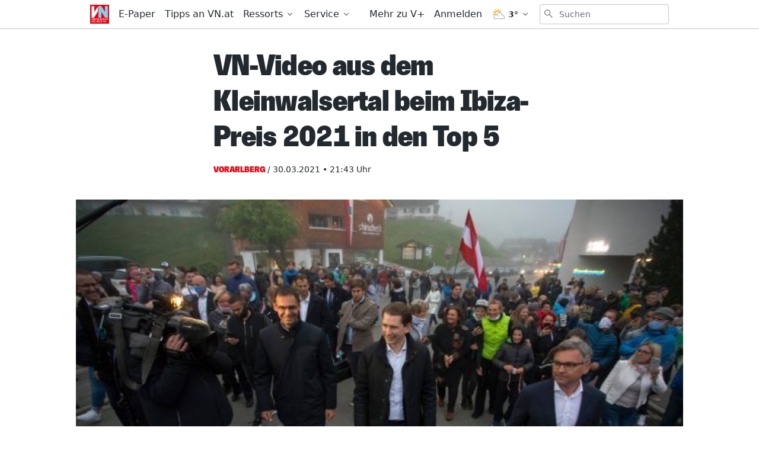

--- FILE ---
content_type: text/html; charset=utf-8
request_url: https://www.vn.at/vorarlberg/2021/03/30/vn-video-aus-dem-kleinwalsertal-beim-ibiza-preis-2021-in-den-top-5.vn
body_size: 32017
content:
<!doctype html>
<html data-n-head-ssr lang="de" data-n-head="%7B%22lang%22:%7B%22ssr%22:%22de%22%7D%7D">
  <head >
    <title>VN-Video aus dem Kleinwalsertal beim Ibiza-Preis 2021 in den Top 5 - Vorarlberger Nachrichten | VN.at</title><meta data-n-head="ssr" charset="utf-8"><meta data-n-head="ssr" name="viewport" content="width=device-width, initial-scale=1"><meta data-n-head="ssr" name="theme-color" content="#e30613"><meta data-n-head="ssr" data-hid="charset" charset="utf-8"><meta data-n-head="ssr" data-hid="apple-mobile-web-app-title" name="apple-mobile-web-app-title" content="Vorarlberger Nachrichten | VN.at"><meta data-n-head="ssr" name="google-signin-client_id" content="765435528906-jh40ku11so6l5n1oaftr3a6e9rct93m4.apps.googleusercontent.com"><meta data-n-head="ssr" name="apple-itunes-app" content="app-id=417731767"><meta data-n-head="ssr" data-hid="description" name="description" content="..."><meta data-n-head="ssr" data-hid="author" name="author" content="Zeitungsimport VN"><meta data-n-head="ssr" data-hid="og:site_name" property="og:site_name" content="Vorarlberger Nachrichten | VN.at"><meta data-n-head="ssr" data-hid="og:image" property="og:image" content="https://www.vn.at/meta/og/vorarlberg/2021/03/30/vn-video-aus-dem-kleinwalsertal-beim-ibiza-preis-2021-in-den-top-5.vn.jpg"><meta data-n-head="ssr" data-hid="og:image:url" property="og:image:url" content="https://www.vn.at/meta/og/vorarlberg/2021/03/30/vn-video-aus-dem-kleinwalsertal-beim-ibiza-preis-2021-in-den-top-5.vn.jpg"><meta data-n-head="ssr" data-hid="og:image:secure_url" property="og:image:secure_url" content="https://www.vn.at/meta/og/vorarlberg/2021/03/30/vn-video-aus-dem-kleinwalsertal-beim-ibiza-preis-2021-in-den-top-5.vn.jpg"><meta data-n-head="ssr" data-hid="og:image:type" property="og:image:type" content="image/jpeg"><meta data-n-head="ssr" data-hid="og:image:width" property="og:image:width" content="1200"><meta data-n-head="ssr" data-hid="og:image:height" property="og:image:height" content="630"><meta data-n-head="ssr" data-hid="og:title" property="og:title" content="VN-Video aus dem Kleinwalsertal beim Ibiza-Preis 2021 in den Top 5"><meta data-n-head="ssr" data-hid="og:description" property="og:description" content="..."><meta data-n-head="ssr" data-hid="og:url" property="og:url" content="https://www.vn.at/vorarlberg/2021/03/30/vn-video-aus-dem-kleinwalsertal-beim-ibiza-preis-2021-in-den-top-5.vn"><meta data-n-head="ssr" data-hid="og:type" property="og:type" content="article"><meta data-n-head="ssr" data-hid="fb:app_id" property="fb:app_id" content="271051183009141"><meta data-n-head="ssr" data-hid="twitter:image" property="twitter:image" content="https://www.vn.at/meta/og/vorarlberg/2021/03/30/vn-video-aus-dem-kleinwalsertal-beim-ibiza-preis-2021-in-den-top-5.vn.jpg"><meta data-n-head="ssr" data-hid="twitter:card" property="twitter:card" content="summary_large_image"><meta data-n-head="ssr" data-hid="twitter:site" property="twitter:site" content="vnredaktion"><meta data-n-head="ssr" data-hid="twitter:url" property="twitter:url" content="https://www.vn.at/vorarlberg/2021/03/30/vn-video-aus-dem-kleinwalsertal-beim-ibiza-preis-2021-in-den-top-5.vn"><meta data-n-head="ssr" data-hid="twitter:title" property="twitter:title" content="VN-Video aus dem Kleinwalsertal beim Ibiza-Preis 2021 in den Top 5"><meta data-n-head="ssr" data-hid="robots" name="robots" content="index, follow, noarchive"><link data-n-head="ssr" rel="icon" type="image/x-icon" href="/favicon.png"><link data-n-head="ssr" rel="preconnect" href="https://sessions.bugsnag.com"><link data-n-head="ssr" rel="preconnect" href="https://sandbox.tinypass.com"><link data-n-head="ssr" rel="dns-prefetch" href="https://www.vol.at"><link data-n-head="ssr" rel="preconnect" href="https://api-nordstern.vn.at"><link data-n-head="ssr" rel="dns-prefetch" href="https://paywall.vn.at/api/"><link data-n-head="ssr" rel="preconnect" href="https://ping.chartbeat.net"><link data-n-head="ssr" rel="preconnect" href="https://at.iocnt.net"><link data-n-head="ssr" rel="preconnect" href="https://securepubads.g.doubleclick.net"><link data-n-head="ssr" rel="preconnect" href="https://stats.g.doubleclick.net"><link data-n-head="ssr" rel="preconnect" href="https://tpc.googlesyndication.com"><link data-n-head="ssr" rel="preconnect" href="https://media.vol.at"><link data-n-head="ssr" rel="preconnect" href="https://adservice.google.com"><link data-n-head="ssr" rel="preconnect" href="https://www.googleadservices.com"><link data-n-head="ssr" rel="preconnect" href="https://adservice.google.de"><link data-n-head="ssr" rel="preconnect" href="https://www.google-analytics.com"><link data-n-head="ssr" rel="preconnect" href="https://irqs.iocnt.net"><link data-n-head="ssr" rel="preconnect" href="https://ups.xplosion.de"><link data-n-head="ssr" rel="preconnect" href="https://www.google.com"><link data-n-head="ssr" rel="preconnect" href="https://experience.tinypass.com"><link data-n-head="ssr" rel="preconnect" href="https://connect.facebook.net"><link data-n-head="ssr" rel="preconnect" href="https://static.chartbeat.com"><link data-n-head="ssr" rel="preconnect" href="https://www.googletagmanager.com"><link data-n-head="ssr" rel="preconnect" href="https://www.google.de"><link data-n-head="ssr" rel="preconnect" href="https://www.facebook.com"><link data-n-head="ssr" rel="preconnect" href="https://apis.google.com"><link data-n-head="ssr" data-hid="shortcut-icon" rel="shortcut icon" href="/_nuxt/icons/icon_64x64.1027f3.png"><link data-n-head="ssr" data-hid="apple-touch-icon" rel="apple-touch-icon" href="/_nuxt/icons/icon_512x512.1027f3.png" sizes="512x512"><link data-n-head="ssr" rel="manifest" href="/_nuxt/manifest.6410525d.json" data-hid="manifest"><link data-n-head="ssr" rel="preload" href="https://data-be4fd7bada.vn.at/iomm/latest/manager/base/es6/bundle.js" as="script" crossorigin="true" id="IOMmBundle"><link data-n-head="ssr" rel="preload" href="https://data-be4fd7bada.vn.at/iomm/latest/bootstrap/loader.js" as="script" crossorigin="true"><link data-n-head="ssr" data-hid="canonical" rel="canonical" href="https://www.vn.at/vorarlberg/2021/03/30/vn-video-aus-dem-kleinwalsertal-beim-ibiza-preis-2021-in-den-top-5.vn"><script data-n-head="ssr" type="application/ld+json">{"@context":"http://schema.org","@type":"Corporation","name":"Vorarlberger Nachrichten","legalName":"Russmedia Verlag GmbH","address":{"@type":"PostalAddress","addressCountry":"AT","addressLocality":"Schwarzach","addressRegion":"Vorarlberg","postalCode":"6858","streetAddress":"Gutenbergstrasse 1"},"logo":"https://www.vn.at/icon.png","email":"mailto:abo@vn.at","telephone":"+435572501500","url":"https://www.vn.at"}</script><script data-n-head="ssr" async src="/os-sdk.js" data-hid="onesignal"></script><script data-n-head="ssr">
            if('serviceWorker'in navigator&&!('getRegistrations'in navigator.serviceWorker)){navigator.serviceWorker.getRegistrations=function(){return new Promise(function(resolve,reject){resolve([])})}}
          </script><script data-n-head="ssr" src="https://consent.cookiebot.com/uc.js" data-cbid="b4063dd6-d862-4089-8676-bf82f8cd5b4d" data-framework="TCFv2.2" async></script><script data-n-head="ssr" src="https://data-be4fd7bada.vn.at/iomm/latest/bootstrap/loader.js" crossorigin="true"></script><script data-n-head="ssr" type="application/ld+json">{"@context":"http://schema.org","@type":"NewsArticle","mainEntityOfPage":{"@type":"WebPage","@id":"https://www.vn.at/vorarlberg/2021/03/30/vn-video-aus-dem-kleinwalsertal-beim-ibiza-preis-2021-in-den-top-5.vn"},"image":{"@type":"ImageObject","url":"https://www.vn.at/2020/05/z_0004628-1024x683.jpg"},"headline":"VN-Video aus dem Kleinwalsertal beim Ibiza-Preis 2021 in den Top 5","author":{"@type":"Person","name":"Zeitungsimport VN"},"datePublished":"2021-03-30T19:43:27+00:00","dateModified":"2021-03-31T00:03:14+00:00","publisher":{"@type":"Organization","name":"Vorarlberger Nachrichten","logo":{"@type":"ImageObject","url":"https://www.vn.at/icon.png"},"@id":"vn.at"},"isAccessibleForFree":false,"hasPart":{"@type":"WebPageElement","cssSelector":".paywalled-content","isAccessibleForFree":false},"isPartOf":{"@type":["CreativeWork","Product"],"name":"post.title","productID":"vn.at:showcase"}}</script><script data-n-head="ssr" type="application/ld+json">{"@context":"http://schema.org","@type":"BreadcrumbList","itemListElement":[{"@type":"ListItem","position":1,"item":{"@id":"https://www.vn.at/ressort/vorarlberg","name":"Vorarlberg"}},{"@type":"ListItem","position":2,"item":{"@id":"https://www.vn.at/vorarlberg/2021/03/30/vn-video-aus-dem-kleinwalsertal-beim-ibiza-preis-2021-in-den-top-5.vn","name":"VN-Video aus dem Kleinwalsertal beim Ibiza-Preis 2021 in den Top 5"}}]}</script><link rel="preload" href="/_nuxt/dd30d9e.js" as="script"><link rel="preload" href="/_nuxt/95bb6c2.js" as="script"><link rel="preload" href="/_nuxt/2c77b5e.js" as="script"><link rel="preload" href="/_nuxt/a502748.js" as="script"><link rel="preload" href="/_nuxt/4a13cc2.js" as="script"><link rel="preload" href="/_nuxt/c60316f.js" as="script"><link rel="preload" href="/_nuxt/43e730c.js" as="script"><link rel="preload" href="/_nuxt/645cd6e.js" as="script"><link rel="preload" href="/_nuxt/c402418.js" as="script"><style data-vue-ssr-id="65c873ce:0 e9bc2ade:0 03805812:0 3de03fd4:0 21df5db4:0 98ade04a:0 a4d803d8:0 57a246fe:0 7292fddb:0 09d1b65d:0 5f75c11d:0 a625b7bc:0 c5cf00a4:0 133750e6:0 36e26520:0 0599080e:0 5ba9656e:0 2b4998a6:0 a4a84174:0 2a418404:0 505be742:0 445b795a:0 9ec4e5d4:0">/*! tailwindcss v3.0.24 | MIT License | https://tailwindcss.com*//*
1. Prevent padding and border from affecting element width. (https://github.com/mozdevs/cssremedy/issues/4)
2. Allow adding a border to an element by just adding a border-width. (https://github.com/tailwindcss/tailwindcss/pull/116)
*/

*,
::before,
::after {
  box-sizing: border-box; /* 1 */
  border-width: 0; /* 2 */
  border-style: solid; /* 2 */
  border-color: currentColor; /* 2 */
}

::before,
::after {
  --tw-content: '';
}

/*
1. Use a consistent sensible line-height in all browsers.
2. Prevent adjustments of font size after orientation changes in iOS.
3. Use a more readable tab size.
4. Use the user's configured `sans` font-family by default.
*/

html {
  line-height: 1.5; /* 1 */
  -webkit-text-size-adjust: 100%; /* 2 */
  -moz-tab-size: 4; /* 3 */
  -o-tab-size: 4;
     tab-size: 4; /* 3 */
  font-family: ui-sans-serif, system-ui, -apple-system, BlinkMacSystemFont, "Segoe UI", Roboto, "Helvetica Neue", Arial, "Noto Sans", sans-serif, "Apple Color Emoji", "Segoe UI Emoji", "Segoe UI Symbol", "Noto Color Emoji"; /* 4 */
}

/*
1. Remove the margin in all browsers.
2. Inherit line-height from `html` so users can set them as a class directly on the `html` element.
*/

body {
  margin: 0; /* 1 */
  line-height: inherit; /* 2 */
}

/*
1. Add the correct height in Firefox.
2. Correct the inheritance of border color in Firefox. (https://bugzilla.mozilla.org/show_bug.cgi?id=190655)
3. Ensure horizontal rules are visible by default.
*/

hr {
  height: 0; /* 1 */
  color: inherit; /* 2 */
  border-top-width: 1px; /* 3 */
}

/*
Add the correct text decoration in Chrome, Edge, and Safari.
*/

abbr:where([title]) {
  -webkit-text-decoration: underline dotted;
          text-decoration: underline dotted;
}

/*
Remove the default font size and weight for headings.
*/

h1,
h2,
h3,
h4,
h5,
h6 {
  font-size: inherit;
  font-weight: inherit;
}

/*
Reset links to optimize for opt-in styling instead of opt-out.
*/

a {
  color: inherit;
  text-decoration: inherit;
}

/*
Add the correct font weight in Edge and Safari.
*/

b,
strong {
  font-weight: bolder;
}

/*
1. Use the user's configured `mono` font family by default.
2. Correct the odd `em` font sizing in all browsers.
*/

code,
kbd,
samp,
pre {
  font-family: ui-monospace, SFMono-Regular, Menlo, Monaco, Consolas, "Liberation Mono", "Courier New", monospace; /* 1 */
  font-size: 1em; /* 2 */
}

/*
Add the correct font size in all browsers.
*/

small {
  font-size: 80%;
}

/*
Prevent `sub` and `sup` elements from affecting the line height in all browsers.
*/

sub,
sup {
  font-size: 75%;
  line-height: 0;
  position: relative;
  vertical-align: baseline;
}

sub {
  bottom: -0.25em;
}

sup {
  top: -0.5em;
}

/*
1. Remove text indentation from table contents in Chrome and Safari. (https://bugs.chromium.org/p/chromium/issues/detail?id=999088, https://bugs.webkit.org/show_bug.cgi?id=201297)
2. Correct table border color inheritance in all Chrome and Safari. (https://bugs.chromium.org/p/chromium/issues/detail?id=935729, https://bugs.webkit.org/show_bug.cgi?id=195016)
3. Remove gaps between table borders by default.
*/

table {
  text-indent: 0; /* 1 */
  border-color: inherit; /* 2 */
  border-collapse: collapse; /* 3 */
}

/*
1. Change the font styles in all browsers.
2. Remove the margin in Firefox and Safari.
3. Remove default padding in all browsers.
*/

button,
input,
optgroup,
select,
textarea {
  font-family: inherit; /* 1 */
  font-size: 100%; /* 1 */
  line-height: inherit; /* 1 */
  color: inherit; /* 1 */
  margin: 0; /* 2 */
  padding: 0; /* 3 */
}

/*
Remove the inheritance of text transform in Edge and Firefox.
*/

button,
select {
  text-transform: none;
}

/*
1. Correct the inability to style clickable types in iOS and Safari.
2. Remove default button styles.
*/

button,
[type='button'],
[type='reset'],
[type='submit'] {
  -webkit-appearance: button; /* 1 */
  background-color: transparent; /* 2 */
  background-image: none; /* 2 */
}

/*
Use the modern Firefox focus style for all focusable elements.
*/

:-moz-focusring {
  outline: auto;
}

/*
Remove the additional `:invalid` styles in Firefox. (https://github.com/mozilla/gecko-dev/blob/2f9eacd9d3d995c937b4251a5557d95d494c9be1/layout/style/res/forms.css#L728-L737)
*/

:-moz-ui-invalid {
  box-shadow: none;
}

/*
Add the correct vertical alignment in Chrome and Firefox.
*/

progress {
  vertical-align: baseline;
}

/*
Correct the cursor style of increment and decrement buttons in Safari.
*/

::-webkit-inner-spin-button,
::-webkit-outer-spin-button {
  height: auto;
}

/*
1. Correct the odd appearance in Chrome and Safari.
2. Correct the outline style in Safari.
*/

[type='search'] {
  -webkit-appearance: textfield; /* 1 */
  outline-offset: -2px; /* 2 */
}

/*
Remove the inner padding in Chrome and Safari on macOS.
*/

::-webkit-search-decoration {
  -webkit-appearance: none;
}

/*
1. Correct the inability to style clickable types in iOS and Safari.
2. Change font properties to `inherit` in Safari.
*/

::-webkit-file-upload-button {
  -webkit-appearance: button; /* 1 */
  font: inherit; /* 2 */
}

/*
Add the correct display in Chrome and Safari.
*/

summary {
  display: list-item;
}

/*
Removes the default spacing and border for appropriate elements.
*/

blockquote,
dl,
dd,
h1,
h2,
h3,
h4,
h5,
h6,
hr,
figure,
p,
pre {
  margin: 0;
}

fieldset {
  margin: 0;
  padding: 0;
}

legend {
  padding: 0;
}

ol,
ul,
menu {
  list-style: none;
  margin: 0;
  padding: 0;
}

/*
Prevent resizing textareas horizontally by default.
*/

textarea {
  resize: vertical;
}

/*
1. Reset the default placeholder opacity in Firefox. (https://github.com/tailwindlabs/tailwindcss/issues/3300)
2. Set the default placeholder color to the user's configured gray 400 color.
*/

input::-moz-placeholder, textarea::-moz-placeholder {
  opacity: 1; /* 1 */
  color: #9ca3af; /* 2 */
}

input:-ms-input-placeholder, textarea:-ms-input-placeholder {
  opacity: 1; /* 1 */
  color: #9ca3af; /* 2 */
}

input::placeholder,
textarea::placeholder {
  opacity: 1; /* 1 */
  color: #9ca3af; /* 2 */
}

/*
Set the default cursor for buttons.
*/

button,
[role="button"] {
  cursor: pointer;
}

/*
Make sure disabled buttons don't get the pointer cursor.
*/
:disabled {
  cursor: default;
}

/*
1. Make replaced elements `display: block` by default. (https://github.com/mozdevs/cssremedy/issues/14)
2. Add `vertical-align: middle` to align replaced elements more sensibly by default. (https://github.com/jensimmons/cssremedy/issues/14#issuecomment-634934210)
   This can trigger a poorly considered lint error in some tools but is included by design.
*/

img,
svg,
video,
canvas,
audio,
iframe,
embed,
object {
  display: block; /* 1 */
  vertical-align: middle; /* 2 */
}

/*
Constrain images and videos to the parent width and preserve their intrinsic aspect ratio. (https://github.com/mozdevs/cssremedy/issues/14)
*/

img,
video {
  max-width: 100%;
  height: auto;
}

/*
Ensure the default browser behavior of the `hidden` attribute.
*/

[hidden] {
  display: none;
}[type='text'],[type='email'],[type='url'],[type='password'],[type='number'],[type='date'],[type='datetime-local'],[type='month'],[type='search'],[type='tel'],[type='time'],[type='week'],[multiple],textarea,select{-webkit-appearance:none;-moz-appearance:none;appearance:none;background-color:#fff;border-color:#6b7280;border-width:1px;border-radius:0px;padding-top:0.5rem;padding-right:0.75rem;padding-bottom:0.5rem;padding-left:0.75rem;font-size:1rem;line-height:1.5rem;--tw-shadow:0 0 #0000;}[type='text']:focus, [type='email']:focus, [type='url']:focus, [type='password']:focus, [type='number']:focus, [type='date']:focus, [type='datetime-local']:focus, [type='month']:focus, [type='search']:focus, [type='tel']:focus, [type='time']:focus, [type='week']:focus, [multiple]:focus, textarea:focus, select:focus{outline:2px solid transparent;outline-offset:2px;--tw-ring-inset:var(--tw-empty,/*!*/ /*!*/);--tw-ring-offset-width:0px;--tw-ring-offset-color:#fff;--tw-ring-color:#3182CE;--tw-ring-offset-shadow:var(--tw-ring-inset) 0 0 0 var(--tw-ring-offset-width) var(--tw-ring-offset-color);--tw-ring-shadow:var(--tw-ring-inset) 0 0 0 calc(1px + var(--tw-ring-offset-width)) var(--tw-ring-color);box-shadow:var(--tw-ring-offset-shadow), var(--tw-ring-shadow), var(--tw-shadow);border-color:#3182CE}input::-moz-placeholder, textarea::-moz-placeholder{color:#6b7280;opacity:1}input:-ms-input-placeholder, textarea:-ms-input-placeholder{color:#6b7280;opacity:1}input::placeholder,textarea::placeholder{color:#6b7280;opacity:1}::-webkit-datetime-edit-fields-wrapper{padding:0}::-webkit-date-and-time-value{min-height:1.5em}::-webkit-datetime-edit,::-webkit-datetime-edit-year-field,::-webkit-datetime-edit-month-field,::-webkit-datetime-edit-day-field,::-webkit-datetime-edit-hour-field,::-webkit-datetime-edit-minute-field,::-webkit-datetime-edit-second-field,::-webkit-datetime-edit-millisecond-field,::-webkit-datetime-edit-meridiem-field{padding-top:0;padding-bottom:0}select{background-image:url("data:image/svg+xml,%3csvg xmlns='http://www.w3.org/2000/svg' fill='none' viewBox='0 0 20 20'%3e%3cpath stroke='%236b7280' stroke-linecap='round' stroke-linejoin='round' stroke-width='1.5' d='M6 8l4 4 4-4'/%3e%3c/svg%3e");background-position:right 0.5rem center;background-repeat:no-repeat;background-size:1.5em 1.5em;padding-right:2.5rem;-webkit-print-color-adjust:exact;color-adjust:exact;print-color-adjust:exact}[multiple]{background-image:initial;background-position:initial;background-repeat:unset;background-size:initial;padding-right:0.75rem;-webkit-print-color-adjust:unset;color-adjust:unset;print-color-adjust:unset}[type='checkbox'],[type='radio']{-webkit-appearance:none;-moz-appearance:none;appearance:none;padding:0;-webkit-print-color-adjust:exact;color-adjust:exact;print-color-adjust:exact;display:inline-block;vertical-align:middle;background-origin:border-box;-webkit-user-select:none;-moz-user-select:none;-ms-user-select:none;user-select:none;flex-shrink:0;height:1rem;width:1rem;color:#3182CE;background-color:#fff;border-color:#6b7280;border-width:1px;--tw-shadow:0 0 #0000}[type='checkbox']{border-radius:0px}[type='radio']{border-radius:100%}[type='checkbox']:focus,[type='radio']:focus{outline:2px solid transparent;outline-offset:2px;--tw-ring-inset:var(--tw-empty,/*!*/ /*!*/);--tw-ring-offset-width:2px;--tw-ring-offset-color:#fff;--tw-ring-color:#3182CE;--tw-ring-offset-shadow:var(--tw-ring-inset) 0 0 0 var(--tw-ring-offset-width) var(--tw-ring-offset-color);--tw-ring-shadow:var(--tw-ring-inset) 0 0 0 calc(2px + var(--tw-ring-offset-width)) var(--tw-ring-color);box-shadow:var(--tw-ring-offset-shadow), var(--tw-ring-shadow), var(--tw-shadow)}[type='checkbox']:checked,[type='radio']:checked{border-color:transparent;background-color:currentColor;background-size:100% 100%;background-position:center;background-repeat:no-repeat}[type='checkbox']:checked{background-image:url("data:image/svg+xml,%3csvg viewBox='0 0 16 16' fill='white' xmlns='http://www.w3.org/2000/svg'%3e%3cpath d='M12.207 4.793a1 1 0 010 1.414l-5 5a1 1 0 01-1.414 0l-2-2a1 1 0 011.414-1.414L6.5 9.086l4.293-4.293a1 1 0 011.414 0z'/%3e%3c/svg%3e")}[type='radio']:checked{background-image:url("data:image/svg+xml,%3csvg viewBox='0 0 16 16' fill='white' xmlns='http://www.w3.org/2000/svg'%3e%3ccircle cx='8' cy='8' r='3'/%3e%3c/svg%3e")}[type='checkbox']:checked:hover,[type='checkbox']:checked:focus,[type='radio']:checked:hover,[type='radio']:checked:focus{border-color:transparent;background-color:currentColor}[type='checkbox']:indeterminate{background-image:url("data:image/svg+xml,%3csvg xmlns='http://www.w3.org/2000/svg' fill='none' viewBox='0 0 16 16'%3e%3cpath stroke='white' stroke-linecap='round' stroke-linejoin='round' stroke-width='2' d='M4 8h8'/%3e%3c/svg%3e");border-color:transparent;background-color:currentColor;background-size:100% 100%;background-position:center;background-repeat:no-repeat}[type='checkbox']:indeterminate:hover,[type='checkbox']:indeterminate:focus{border-color:transparent;background-color:currentColor}[type='file']{background:unset;border-color:inherit;border-width:0;border-radius:0;padding:0;font-size:unset;line-height:inherit}[type='file']:focus{outline:1px solid ButtonText;outline:1px auto -webkit-focus-ring-color}*, ::before, ::after{--tw-translate-x:0;--tw-translate-y:0;--tw-rotate:0;--tw-skew-x:0;--tw-skew-y:0;--tw-scale-x:1;--tw-scale-y:1;--tw-pan-x: ;--tw-pan-y: ;--tw-pinch-zoom: ;--tw-scroll-snap-strictness:proximity;--tw-ordinal: ;--tw-slashed-zero: ;--tw-numeric-figure: ;--tw-numeric-spacing: ;--tw-numeric-fraction: ;--tw-ring-inset: ;--tw-ring-offset-width:0px;--tw-ring-offset-color:#fff;--tw-ring-color:rgb(66 153 225 / 0.5);--tw-ring-offset-shadow:0 0 #0000;--tw-ring-shadow:0 0 #0000;--tw-shadow:0 0 #0000;--tw-shadow-colored:0 0 #0000;--tw-blur: ;--tw-brightness: ;--tw-contrast: ;--tw-grayscale: ;--tw-hue-rotate: ;--tw-invert: ;--tw-saturate: ;--tw-sepia: ;--tw-drop-shadow: ;--tw-backdrop-blur: ;--tw-backdrop-brightness: ;--tw-backdrop-contrast: ;--tw-backdrop-grayscale: ;--tw-backdrop-hue-rotate: ;--tw-backdrop-invert: ;--tw-backdrop-opacity: ;--tw-backdrop-saturate: ;--tw-backdrop-sepia: }.container{width:100%}@media (min-width: 321px){.container{max-width:321px}}@media (min-width: 576px){.container{max-width:576px}}@media (min-width: 768px){.container{max-width:768px}}@media (min-width: 1024px){.container{max-width:1024px}}.aspect-w-16{position:relative;padding-bottom:calc(var(--tw-aspect-h) / var(--tw-aspect-w) * 100%);--tw-aspect-w:16}.aspect-w-16 > *{position:absolute;height:100%;width:100%;top:0;right:0;bottom:0;left:0}.aspect-h-9{--tw-aspect-h:9}.aspect-w-10{position:relative;padding-bottom:calc(var(--tw-aspect-h) / var(--tw-aspect-w) * 100%);--tw-aspect-w:10}.aspect-w-10 > *{position:absolute;height:100%;width:100%;top:0;right:0;bottom:0;left:0}.sr-only{position:absolute;width:1px;height:1px;padding:0;margin:-1px;overflow:hidden;clip:rect(0, 0, 0, 0);white-space:nowrap;border-width:0}.pointer-events-none{pointer-events:none}.invisible{visibility:hidden}.static{position:static}.fixed{position:fixed}.absolute{position:absolute}.relative{position:relative}.inset-0{top:0px;right:0px;bottom:0px;left:0px}.inset-auto{top:auto;right:auto;bottom:auto;left:auto}.inset-x-0{left:0px;right:0px}.top-0{top:0px}.left-0{left:0px}.right-0{right:0px}.bottom-0{bottom:0px}.-top-12{top:-3rem}.right-2{right:0.5rem}.top-2{top:0.5rem}.left-2{left:0.5rem}.bottom-auto{bottom:auto}.left-auto{left:auto}.top-4{top:1rem}.-right-1{right:-0.25rem}.top-auto{top:auto}.isolate{isolation:isolate}.z-20{z-index:20}.z-10{z-index:10}.z-top{z-index:1000001}.z-30{z-index:30}.z-50{z-index:50}.z-1million{z-index:1000000}.z-\[-1\]{z-index:-1}.z-0{z-index:0}.order-2{order:2}.order-1{order:1}.col-span-6{grid-column:span 6 / span 6}.float-right{float:right}.m-auto{margin:auto}.m-1{margin:0.25rem}.m-0{margin:0px}.m-2{margin:0.5rem}.mx-auto{margin-left:auto;margin-right:auto}.mx-2{margin-left:0.5rem;margin-right:0.5rem}.my-2{margin-top:0.5rem;margin-bottom:0.5rem}.my-0{margin-top:0px;margin-bottom:0px}.mx-1{margin-left:0.25rem;margin-right:0.25rem}.-mx-2{margin-left:-0.5rem;margin-right:-0.5rem}.-mx-5{margin-left:-1.25rem;margin-right:-1.25rem}.my-8{margin-top:2rem;margin-bottom:2rem}.my-4{margin-top:1rem;margin-bottom:1rem}.my-10{margin-top:2.5rem;margin-bottom:2.5rem}.mx-5{margin-left:1.25rem;margin-right:1.25rem}.mx-4{margin-left:1rem;margin-right:1rem}.mx-0{margin-left:0px;margin-right:0px}.my-6{margin-top:1.5rem;margin-bottom:1.5rem}.my-1{margin-top:0.25rem;margin-bottom:0.25rem}.my-3{margin-top:0.75rem;margin-bottom:0.75rem}.mt-4{margin-top:1rem}.mb-4{margin-bottom:1rem}.mt-2{margin-top:0.5rem}.mb-8{margin-bottom:2rem}.mt-3{margin-top:0.75rem}.mr-3{margin-right:0.75rem}.ml-1{margin-left:0.25rem}.mb-2{margin-bottom:0.5rem}.mb-0{margin-bottom:0px}.mr-2{margin-right:0.5rem}.mb-20{margin-bottom:5rem}.ml-4{margin-left:1rem}.mb-6{margin-bottom:1.5rem}.mb-10{margin-bottom:2.5rem}.mr-5{margin-right:1.25rem}.mt-8{margin-top:2rem}.mt-6{margin-top:1.5rem}.mb-3{margin-bottom:0.75rem}.mb-1{margin-bottom:0.25rem}.ml-2{margin-left:0.5rem}.mt-1{margin-top:0.25rem}.mt-10{margin-top:2.5rem}.mb-24{margin-bottom:6rem}.ml-3{margin-left:0.75rem}.mr-1{margin-right:0.25rem}.mt-20{margin-top:5rem}.mb-12{margin-bottom:3rem}.ml-0{margin-left:0px}.mt-5{margin-top:1.25rem}.mt-0{margin-top:0px}.mr-4{margin-right:1rem}.mt-16{margin-top:4rem}.mr-20{margin-right:5rem}.mr-0{margin-right:0px}.-mt-1{margin-top:-0.25rem}.-mt-8{margin-top:-2rem}.mr-10{margin-right:2.5rem}.-mt-10{margin-top:-2.5rem}.-mr-4{margin-right:-1rem}.-mb-40{margin-bottom:-10rem}.mt-12{margin-top:3rem}.ml-6{margin-left:1.5rem}.-mb-4{margin-bottom:-1rem}.mr-6{margin-right:1.5rem}.-mt-4{margin-top:-1rem}.box-border{box-sizing:border-box}.block{display:block}.inline-block{display:inline-block}.inline{display:inline}.flex{display:flex}.inline-flex{display:inline-flex}.table{display:table}.grid{display:grid}.hidden{display:none}.h-full{height:100%}.h-24{height:6rem}.h-10{height:2.5rem}.h-screen{height:100vh}.h-8{height:2rem}.h-4{height:1rem}.h-20{height:5rem}.h-0{height:0px}.h-12{height:3rem}.h-auto{height:auto}.h-6{height:1.5rem}.h-16{height:4rem}.h-48{height:12rem}.h-2{height:0.5rem}.h-5{height:1.25rem}.h-px{height:1px}.h-3{height:0.75rem}.h-40{height:10rem}.h-28{height:7rem}.h-32{height:8rem}.max-h-screen{max-height:100vh}.max-h-24{max-height:24rem}.max-h-14{max-height:14rem}.max-h-full{max-height:100%}.min-h-screen{min-height:100vh}.min-h-24{min-height:24rem}.min-h-0{min-height:0px}.min-h-10{min-height:10rem}.min-h-6{min-height:6rem}.min-h-18{min-height:18rem}.min-h-3{min-height:3rem}.min-h-12{min-height:12rem}.min-h-\[200px\]{min-height:200px}.w-screen{width:100vw}.w-full{width:100%}.w-10{width:2.5rem}.w-8{width:2rem}.w-4{width:1rem}.w-56{width:14rem}.w-12{width:3rem}.w-2{width:0.5rem}.w-1\/3{width:33.333333%}.w-2\/3{width:66.666667%}.w-3\/4{width:75%}.w-3\/5{width:60%}.w-1\/4{width:25%}.w-24{width:6rem}.w-5{width:1.25rem}.w-6{width:1.5rem}.w-4\/5{width:80%}.w-16{width:4rem}.w-20{width:5rem}.w-3{width:0.75rem}.w-5\/6{width:83.333333%}.w-64{width:16rem}.w-1\/2{width:50%}.w-auto{width:auto}.w-28{width:7rem}.w-32{width:8rem}.min-w-0{min-width:0px}.min-w-1\/3{min-width:33.3333%}.min-w-1\/4{min-width:25%}.min-w-\[14rem\]{min-width:14rem}.max-w-paywall{max-width:32rem}.max-w-full{max-width:100%}.max-w-reading{max-width:35rem}.max-w-md{max-width:40rem}.max-w-xl{max-width:60rem}.max-w-sm{max-width:30rem}.max-w-screen-sm{max-width:576px}.max-w-none{max-width:none}.flex-1{flex:1 1 0%}.flex-shrink-0{flex-shrink:0}.flex-shrink{flex-shrink:1}.flex-grow{flex-grow:1}.flex-grow-0{flex-grow:0}.rotate-6{--tw-rotate:6deg;transform:translate(var(--tw-translate-x), var(--tw-translate-y)) rotate(var(--tw-rotate)) skewX(var(--tw-skew-x)) skewY(var(--tw-skew-y)) scaleX(var(--tw-scale-x)) scaleY(var(--tw-scale-y))}.-rotate-6{--tw-rotate:-6deg;transform:translate(var(--tw-translate-x), var(--tw-translate-y)) rotate(var(--tw-rotate)) skewX(var(--tw-skew-x)) skewY(var(--tw-skew-y)) scaleX(var(--tw-scale-x)) scaleY(var(--tw-scale-y))}.transform{transform:translate(var(--tw-translate-x), var(--tw-translate-y)) rotate(var(--tw-rotate)) skewX(var(--tw-skew-x)) skewY(var(--tw-skew-y)) scaleX(var(--tw-scale-x)) scaleY(var(--tw-scale-y))}.transform-none{transform:none}.cursor-pointer{cursor:pointer}.select-none{-webkit-user-select:none;-moz-user-select:none;-ms-user-select:none;user-select:none}.resize{resize:both}.list-disc{list-style-type:disc}.list-none{list-style-type:none}.appearance-none{-webkit-appearance:none;-moz-appearance:none;appearance:none}.grid-cols-6{grid-template-columns:repeat(6, minmax(0, 1fr))}.flex-row{flex-direction:row}.flex-row-reverse{flex-direction:row-reverse}.flex-col{flex-direction:column}.flex-wrap{flex-wrap:wrap}.flex-nowrap{flex-wrap:nowrap}.items-start{align-items:flex-start}.items-end{align-items:flex-end}.items-center{align-items:center}.items-baseline{align-items:baseline}.items-stretch{align-items:stretch}.justify-start{justify-content:flex-start}.justify-end{justify-content:flex-end}.justify-center{justify-content:center}.justify-between{justify-content:space-between}.justify-around{justify-content:space-around}.justify-evenly{justify-content:space-evenly}.gap-4{gap:1rem}.gap-1{gap:0.25rem}.gap-3{gap:0.75rem}.gap-2{gap:0.5rem}.gap-x-2{-moz-column-gap:0.5rem;column-gap:0.5rem}.space-x-4 > :not([hidden]) ~ :not([hidden]){--tw-space-x-reverse:0;margin-right:calc(1rem * var(--tw-space-x-reverse));margin-left:calc(1rem * calc(1 - var(--tw-space-x-reverse)))}.space-x-2 > :not([hidden]) ~ :not([hidden]){--tw-space-x-reverse:0;margin-right:calc(0.5rem * var(--tw-space-x-reverse));margin-left:calc(0.5rem * calc(1 - var(--tw-space-x-reverse)))}.space-x-8 > :not([hidden]) ~ :not([hidden]){--tw-space-x-reverse:0;margin-right:calc(2rem * var(--tw-space-x-reverse));margin-left:calc(2rem * calc(1 - var(--tw-space-x-reverse)))}.space-y-2 > :not([hidden]) ~ :not([hidden]){--tw-space-y-reverse:0;margin-top:calc(0.5rem * calc(1 - var(--tw-space-y-reverse)));margin-bottom:calc(0.5rem * var(--tw-space-y-reverse))}.divide-y > :not([hidden]) ~ :not([hidden]){--tw-divide-y-reverse:0;border-top-width:calc(1px * calc(1 - var(--tw-divide-y-reverse)));border-bottom-width:calc(1px * var(--tw-divide-y-reverse))}.divide-gray-200 > :not([hidden]) ~ :not([hidden]){--tw-divide-opacity:1;border-color:rgb(229 231 235 / var(--tw-divide-opacity))}.overflow-hidden{overflow:hidden}.overflow-x-auto{overflow-x:auto}.overflow-y-auto{overflow-y:auto}.overflow-x-hidden{overflow-x:hidden}.overflow-y-hidden{overflow-y:hidden}.whitespace-nowrap{white-space:nowrap}.rounded{border-radius:0.25rem}.rounded-md{border-radius:0.375rem}.rounded-full{border-radius:9999px}.rounded-lg{border-radius:0.5rem}.rounded-none{border-radius:0px}.rounded-sm{border-radius:0.125rem}.rounded-b-none{border-bottom-right-radius:0px;border-bottom-left-radius:0px}.rounded-tl{border-top-left-radius:0.25rem}.rounded-bl{border-bottom-left-radius:0.25rem}.border-0{border-width:0px}.border{border-width:1px}.border-2{border-width:2px}.border-4{border-width:4px}.border-half{border-width:.5px}.border-\[3px\]{border-width:3px}.border-8{border-width:8px}.border-t-8{border-top-width:8px}.border-b{border-bottom-width:1px}.border-t-4{border-top-width:4px}.border-r-2{border-right-width:2px}.border-b-2{border-bottom-width:2px}.border-b-4{border-bottom-width:4px}.border-r{border-right-width:1px}.border-t-2{border-top-width:2px}.border-b-half{border-bottom-width:.5px}.border-b-0{border-bottom-width:0px}.border-t{border-top-width:1px}.border-l-2{border-left-width:2px}.border-l{border-left-width:1px}.border-t-0{border-top-width:0px}.border-r-half{border-right-width:.5px}.border-l-8{border-left-width:8px}.border-solid{border-style:solid}.border-dotted{border-style:dotted}.border-none{border-style:none}.border-black-900{--tw-border-opacity:1;border-color:rgb(242 242 242 / var(--tw-border-opacity))}.border-black-800{--tw-border-opacity:1;border-color:rgb(196 196 196 / var(--tw-border-opacity))}.border-black-000{--tw-border-opacity:1;border-color:rgb(34 41 47 / var(--tw-border-opacity))}.border-red-vplus{--tw-border-opacity:1;border-color:rgb(227 5 27 / var(--tw-border-opacity))}.border-red{--tw-border-opacity:1;border-color:rgb(227 6 19 / var(--tw-border-opacity))}.border-blue-800{--tw-border-opacity:1;border-color:rgb(44 82 130 / var(--tw-border-opacity))}.border-green-300{--tw-border-opacity:1;border-color:rgb(134 239 172 / var(--tw-border-opacity))}.border-green-500{--tw-border-opacity:1;border-color:rgb(56 193 114 / var(--tw-border-opacity))}.border-black-400{--tw-border-opacity:1;border-color:rgb(130 130 130 / var(--tw-border-opacity))}.border-gray-100{--tw-border-opacity:1;border-color:rgb(243 244 246 / var(--tw-border-opacity))}.border-gray-200{--tw-border-opacity:1;border-color:rgb(229 231 235 / var(--tw-border-opacity))}.border-blue-light{--tw-border-opacity:1;border-color:rgb(122 201 233 / var(--tw-border-opacity))}.border-transparent{border-color:transparent}.border-gray-500{--tw-border-opacity:1;border-color:rgb(107 114 128 / var(--tw-border-opacity))}.border-gray-400{--tw-border-opacity:1;border-color:rgb(156 163 175 / var(--tw-border-opacity))}.border-pw-red{--tw-border-opacity:1;border-color:rgb(220 4 20 / var(--tw-border-opacity))}.border-blue-200{--tw-border-opacity:1;border-color:rgb(190 227 248 / var(--tw-border-opacity))}.border-gray-300{--tw-border-opacity:1;border-color:rgb(209 213 219 / var(--tw-border-opacity))}.border-blue-500{--tw-border-opacity:1;border-color:rgb(66 153 225 / var(--tw-border-opacity))}.border-blue-700{--tw-border-opacity:1;border-color:rgb(43 108 176 / var(--tw-border-opacity))}.bg-blue-light{--tw-bg-opacity:1;background-color:rgb(122 201 233 / var(--tw-bg-opacity))}.bg-white{--tw-bg-opacity:1;background-color:rgb(255 255 255 / var(--tw-bg-opacity))}.bg-red{--tw-bg-opacity:1;background-color:rgb(227 6 19 / var(--tw-bg-opacity))}.bg-red-dark{--tw-bg-opacity:1;background-color:rgb(185 6 19 / var(--tw-bg-opacity))}.bg-black-800{--tw-bg-opacity:1;background-color:rgb(196 196 196 / var(--tw-bg-opacity))}.bg-black-000{--tw-bg-opacity:1;background-color:rgb(34 41 47 / var(--tw-bg-opacity))}.bg-red-vplus{--tw-bg-opacity:1;background-color:rgb(227 5 27 / var(--tw-bg-opacity))}.bg-blue-700{--tw-bg-opacity:1;background-color:rgb(43 108 176 / var(--tw-bg-opacity))}.bg-blue-200{--tw-bg-opacity:1;background-color:rgb(190 227 248 / var(--tw-bg-opacity))}.bg-blue-800{--tw-bg-opacity:1;background-color:rgb(44 82 130 / var(--tw-bg-opacity))}.bg-green-500{--tw-bg-opacity:1;background-color:rgb(56 193 114 / var(--tw-bg-opacity))}.bg-black-900{--tw-bg-opacity:1;background-color:rgb(242 242 242 / var(--tw-bg-opacity))}.bg-black-200{--tw-bg-opacity:1;background-color:rgb(111 111 111 / var(--tw-bg-opacity))}.bg-gray-100{--tw-bg-opacity:1;background-color:rgb(243 244 246 / var(--tw-bg-opacity))}.bg-white\/90{background-color:rgb(255 255 255 / 0.9)}.bg-blue-400{--tw-bg-opacity:1;background-color:rgb(99 179 237 / var(--tw-bg-opacity))}.bg-transparent{background-color:transparent}.bg-white\/30{background-color:rgb(255 255 255 / 0.3)}.bg-blue-600{--tw-bg-opacity:1;background-color:rgb(49 130 206 / var(--tw-bg-opacity))}.bg-blue-500{--tw-bg-opacity:1;background-color:rgb(66 153 225 / var(--tw-bg-opacity))}.bg-gray-200{--tw-bg-opacity:1;background-color:rgb(229 231 235 / var(--tw-bg-opacity))}.bg-pw-red{--tw-bg-opacity:1;background-color:rgb(220 4 20 / var(--tw-bg-opacity))}.bg-gray-50{--tw-bg-opacity:1;background-color:rgb(249 250 251 / var(--tw-bg-opacity))}.bg-green-200{--tw-bg-opacity:1;background-color:rgb(187 247 208 / var(--tw-bg-opacity))}.bg-gray-300{--tw-bg-opacity:1;background-color:rgb(209 213 219 / var(--tw-bg-opacity))}.bg-gray-600{--tw-bg-opacity:1;background-color:rgb(75 85 99 / var(--tw-bg-opacity))}.bg-\[\#000000\]{--tw-bg-opacity:1;background-color:rgb(0 0 0 / var(--tw-bg-opacity))}.bg-green-600{--tw-bg-opacity:1;background-color:rgb(22 163 74 / var(--tw-bg-opacity))}.bg-opacity-50{--tw-bg-opacity:0.5}.bg-opacity-60{--tw-bg-opacity:0.6}.bg-opacity-10{--tw-bg-opacity:0.1}.bg-opacity-75{--tw-bg-opacity:0.75}.bg-opacity-90{--tw-bg-opacity:0.9}.bg-gradient-to-b{background-image:linear-gradient(to bottom, var(--tw-gradient-stops))}.from-transparent{--tw-gradient-from:transparent;--tw-gradient-stops:var(--tw-gradient-from), var(--tw-gradient-to, rgb(0 0 0 / 0))}.to-gray-600{--tw-gradient-to:#4b5563}.bg-cover{background-size:cover}.bg-right-bottom{background-position:right bottom}.bg-top{background-position:top}.bg-no-repeat{background-repeat:no-repeat}.fill-current{fill:currentColor}.stroke-current{stroke:currentColor}.stroke-0{stroke-width:0}.object-cover{-o-object-fit:cover;object-fit:cover}.object-center{-o-object-position:center;object-position:center}.p-4{padding:1rem}.p-1{padding:0.25rem}.p-3{padding:0.75rem}.p-2{padding:0.5rem}.p-0{padding:0px}.p-5{padding:1.25rem}.p-10{padding:2.5rem}.p-6{padding:1.5rem}.py-1{padding-top:0.25rem;padding-bottom:0.25rem}.px-6{padding-left:1.5rem;padding-right:1.5rem}.py-2{padding-top:0.5rem;padding-bottom:0.5rem}.px-2{padding-left:0.5rem;padding-right:0.5rem}.px-4{padding-left:1rem;padding-right:1rem}.py-3{padding-top:0.75rem;padding-bottom:0.75rem}.px-0{padding-left:0px;padding-right:0px}.px-5{padding-left:1.25rem;padding-right:1.25rem}.px-3{padding-left:0.75rem;padding-right:0.75rem}.py-4{padding-top:1rem;padding-bottom:1rem}.py-5{padding-top:1.25rem;padding-bottom:1.25rem}.px-12{padding-left:3rem;padding-right:3rem}.py-0{padding-top:0px;padding-bottom:0px}.py-8{padding-top:2rem;padding-bottom:2rem}.px-1{padding-left:0.25rem;padding-right:0.25rem}.py-10{padding-top:2.5rem;padding-bottom:2.5rem}.py-12{padding-top:3rem;padding-bottom:3rem}.pr-32{padding-right:8rem}.pt-2{padding-top:0.5rem}.pr-2{padding-right:0.5rem}.pr-1{padding-right:0.25rem}.pb-4{padding-bottom:1rem}.pb-20{padding-bottom:5rem}.pl-0{padding-left:0px}.pb-1{padding-bottom:0.25rem}.pt-16{padding-top:4rem}.pt-4{padding-top:1rem}.pb-0{padding-bottom:0px}.pb-3{padding-bottom:0.75rem}.pr-4{padding-right:1rem}.pl-6{padding-left:1.5rem}.pl-10{padding-left:2.5rem}.pt-12{padding-top:3rem}.pl-8{padding-left:2rem}.pl-1{padding-left:0.25rem}.pl-12{padding-left:3rem}.pt-3{padding-top:0.75rem}.pb-6{padding-bottom:1.5rem}.pb-12{padding-bottom:3rem}.pr-8{padding-right:2rem}.pt-0{padding-top:0px}.pr-12{padding-right:3rem}.pb-2{padding-bottom:0.5rem}.pt-1{padding-top:0.25rem}.pb-10{padding-bottom:2.5rem}.text-left{text-align:left}.text-center{text-align:center}.text-right{text-align:right}.align-middle{vertical-align:middle}.font-headline{font-family:VNPolarisWeb, Arial Narrow, sans-serif}.font-sans{font-family:ui-sans-serif, system-ui, -apple-system, BlinkMacSystemFont, "Segoe UI", Roboto, "Helvetica Neue", Arial, "Noto Sans", sans-serif, "Apple Color Emoji", "Segoe UI Emoji", "Segoe UI Symbol", "Noto Color Emoji"}.font-serif{font-family:ui-serif, Georgia, Cambria, "Times New Roman", Times, serif}.font-mono{font-family:ui-monospace, SFMono-Regular, Menlo, Monaco, Consolas, "Liberation Mono", "Courier New", monospace}.text-base{font-size:1rem}.text-xs{font-size:0.75rem}.text-xl{font-size:1.25rem}.text-4xl{font-size:2.25rem}.text-sm{font-size:0.875rem}.text-lg{font-size:1.125rem}.text-2xl{font-size:1.5rem}.text-3xl{font-size:1.875rem}.text-2xs{font-size:.5rem}.text-5xl{font-size:3rem}.font-extrabold{font-weight:800}.font-bold{font-weight:700}.font-semibold{font-weight:600}.font-normal{font-weight:400}.font-black{font-weight:900}.font-extralight{font-weight:200}.font-thin{font-weight:100}.font-medium{font-weight:500}.uppercase{text-transform:uppercase}.normal-case{text-transform:none}.italic{font-style:italic}.not-italic{font-style:normal}.leading-normal{line-height:1.5}.leading-none{line-height:1}.leading-tight{line-height:1.25}.leading-narrow{line-height:1.35}.leading-5{line-height:1.25rem}.leading-snug{line-height:1.375}.tracking-wide{letter-spacing:0.025em}.tracking-heavy{letter-spacing:-0.015em}.tracking-tight{letter-spacing:-0.025em}.tracking-widest{letter-spacing:0.1em}.tracking-wider{letter-spacing:0.05em}.text-black-000{--tw-text-opacity:1;color:rgb(34 41 47 / var(--tw-text-opacity))}.text-black-200{--tw-text-opacity:1;color:rgb(111 111 111 / var(--tw-text-opacity))}.text-blue-900{--tw-text-opacity:1;color:rgb(42 67 101 / var(--tw-text-opacity))}.text-blue-600{--tw-text-opacity:1;color:rgb(49 130 206 / var(--tw-text-opacity))}.text-white{--tw-text-opacity:1;color:rgb(255 255 255 / var(--tw-text-opacity))}.text-red{--tw-text-opacity:1;color:rgb(227 6 19 / var(--tw-text-opacity))}.text-blue-700{--tw-text-opacity:1;color:rgb(43 108 176 / var(--tw-text-opacity))}.text-blue-500{--tw-text-opacity:1;color:rgb(66 153 225 / var(--tw-text-opacity))}.text-blue-800{--tw-text-opacity:1;color:rgb(44 82 130 / var(--tw-text-opacity))}.text-blue-100{--tw-text-opacity:1;color:rgb(235 248 255 / var(--tw-text-opacity))}.text-red-dark{--tw-text-opacity:1;color:rgb(185 6 19 / var(--tw-text-opacity))}.text-gray-700{--tw-text-opacity:1;color:rgb(55 65 81 / var(--tw-text-opacity))}.text-blue-50{--tw-text-opacity:1;color:rgb(239 246 255 / var(--tw-text-opacity))}.text-green-700{--tw-text-opacity:1;color:rgb(21 128 61 / var(--tw-text-opacity))}.text-gray-500{--tw-text-opacity:1;color:rgb(107 114 128 / var(--tw-text-opacity))}.text-gray-900{--tw-text-opacity:1;color:rgb(17 24 39 / var(--tw-text-opacity))}.text-green-800{--tw-text-opacity:1;color:rgb(22 101 52 / var(--tw-text-opacity))}.text-gray-800{--tw-text-opacity:1;color:rgb(31 41 55 / var(--tw-text-opacity))}.text-opacity-25{--tw-text-opacity:0.25}.underline{-webkit-text-decoration-line:underline;text-decoration-line:underline}.opacity-50{opacity:0.5}.opacity-100{opacity:1}.mix-blend-multiply{mix-blend-mode:multiply}.shadow{--tw-shadow:0 1px 3px 0 rgb(0 0 0 / 0.1), 0 1px 2px -1px rgb(0 0 0 / 0.1);--tw-shadow-colored:0 1px 3px 0 var(--tw-shadow-color), 0 1px 2px -1px var(--tw-shadow-color);box-shadow:var(--tw-ring-offset-shadow, 0 0 #0000), var(--tw-ring-shadow, 0 0 #0000), var(--tw-shadow)}.shadow-md{--tw-shadow:0 4px 6px -1px rgb(0 0 0 / 0.1), 0 2px 4px -2px rgb(0 0 0 / 0.1);--tw-shadow-colored:0 4px 6px -1px var(--tw-shadow-color), 0 2px 4px -2px var(--tw-shadow-color);box-shadow:var(--tw-ring-offset-shadow, 0 0 #0000), var(--tw-ring-shadow, 0 0 #0000), var(--tw-shadow)}.shadow-sm{--tw-shadow:0 1px 2px 0 rgb(0 0 0 / 0.05);--tw-shadow-colored:0 1px 2px 0 var(--tw-shadow-color);box-shadow:var(--tw-ring-offset-shadow, 0 0 #0000), var(--tw-ring-shadow, 0 0 #0000), var(--tw-shadow)}.shadow-lg{--tw-shadow:0 10px 15px -3px rgb(0 0 0 / 0.1), 0 4px 6px -4px rgb(0 0 0 / 0.1);--tw-shadow-colored:0 10px 15px -3px var(--tw-shadow-color), 0 4px 6px -4px var(--tw-shadow-color);box-shadow:var(--tw-ring-offset-shadow, 0 0 #0000), var(--tw-ring-shadow, 0 0 #0000), var(--tw-shadow)}.outline-none{outline:2px solid transparent;outline-offset:2px}.drop-shadow{--tw-drop-shadow:drop-shadow(0 1px 2px rgb(0 0 0 / 0.1)) drop-shadow(0 1px 1px rgb(0 0 0 / 0.06));filter:var(--tw-blur) var(--tw-brightness) var(--tw-contrast) var(--tw-grayscale) var(--tw-hue-rotate) var(--tw-invert) var(--tw-saturate) var(--tw-sepia) var(--tw-drop-shadow)}.invert{--tw-invert:invert(100%);filter:var(--tw-blur) var(--tw-brightness) var(--tw-contrast) var(--tw-grayscale) var(--tw-hue-rotate) var(--tw-invert) var(--tw-saturate) var(--tw-sepia) var(--tw-drop-shadow)}.filter{filter:var(--tw-blur) var(--tw-brightness) var(--tw-contrast) var(--tw-grayscale) var(--tw-hue-rotate) var(--tw-invert) var(--tw-saturate) var(--tw-sepia) var(--tw-drop-shadow)}.transition-colors{transition-property:color, background-color, border-color, fill, stroke, -webkit-text-decoration-color;transition-property:color, background-color, border-color, text-decoration-color, fill, stroke;transition-property:color, background-color, border-color, text-decoration-color, fill, stroke, -webkit-text-decoration-color;transition-timing-function:cubic-bezier(0.4, 0, 0.2, 1);transition-duration:150ms}.transition-all{transition-property:all;transition-timing-function:cubic-bezier(0.4, 0, 0.2, 1);transition-duration:150ms}.transition{transition-property:color, background-color, border-color, fill, stroke, opacity, box-shadow, transform, filter, -webkit-text-decoration-color, -webkit-backdrop-filter;transition-property:color, background-color, border-color, text-decoration-color, fill, stroke, opacity, box-shadow, transform, filter, backdrop-filter;transition-property:color, background-color, border-color, text-decoration-color, fill, stroke, opacity, box-shadow, transform, filter, backdrop-filter, -webkit-text-decoration-color, -webkit-backdrop-filter;transition-timing-function:cubic-bezier(0.4, 0, 0.2, 1);transition-duration:150ms}.duration-200{transition-duration:200ms}.duration-300{transition-duration:300ms}.text-shadow{text-shadow:0px 0px 1px rgb(0 0 0 / 20%), 0px 0px 1px rgb(1 0 5 / 10%)}.text-shadow-none{text-shadow:none}.text-shadow-vaccination-labels{text-shadow:-0.5px -0.5px 0px #bfdbfe, 0.5px -0.5px 0px #bfdbfe, -0.5px 0.5px 0px #bfdbfe, 0.5px 0.5px 0px #bfdbfe;}.hyphens-auto{-webkit-hyphens:auto;-ms-hyphens:auto;hyphens:auto}@font-face{font-family:"VNPolarisWeb";src:url(https://www.vn.at/fonts/VNPolarisWeb-Black.woff2) format("woff2"),url(https://www.vn.at/fonts/VNPolarisWeb-Black.woff) format("woff");font-weight:900;font-style:normal;font-stretch:normal;font-display:swap}@font-face{font-family:"VNPolarisWeb";src:url(https://www.vn.at/fonts/VNPolarisWeb-Regular.woff2) format("woff2"),url(https://www.vn.at/fonts/VNPolarisWeb-Regular.woff) format("woff");font-weight:400;font-style:normal;font-stretch:normal;font-display:swap}html{-webkit-font-smoothing:antialiased;-moz-osx-font-smoothing:grayscale;line-height:1.15}.text-shadow{text-shadow:1px 1px 5px #000}:root{--category-color:#e30613;--category-color-lighter:#f9232f}.category-wissen{--category-color:#0095db;--category-color-lighter:#0fb2ff}.category-gesund{--category-color:#ffcd1c;--category-color-lighter:#ffd84f}.category-sport{--category-color:#32ac5c;--category-color-lighter:#47ca74}.category-kultur{--category-color:#878787;--category-color-lighter:#a1a1a1}.category-chronik,.category-lokal{--category-color:#ffcd1c;--category-color-lighter:#ffd84f}.category-menschen{--category-color:#90368c;--category-color-lighter:#b544b0}.category-politik,.category-spezial,.category-vorarlberg{--category-color:#e30613;--category-color-lighter:#f9232f}.category-welt{--category-color:#90368c;--category-color-lighter:#b544b0}.category-reise{--category-color:#5057a3;--category-color-lighter:#6e74b8}.category-mobilitaet,.category-motor,.category-wohin{--category-color:#66c1c1;--category-color-lighter:#8ad0d0}.category-karriere,.category-markt{--category-color:#0095db;--category-color-lighter:#0fb2ff}.category-ohne-kategorie{--category-color:#e30613;--category-color-lighter:#f9232f}.running-in-app .hide-in-app{display:none !important}.running-in-app.app-is-whitelisted .hide-in-app.unless-whitelisted{display:inherit}.running-in-app.tp-modal-open .tp-backdrop{transition-property:none}.running-in-app.tp-modal-open .tp-backdrop.tp-active{--tw-bg-opacity:1;background-color:rgb(242 242 242 / var(--tw-bg-opacity));opacity:1}.running-in-app.tp-modal-open .tp-modal .tp-iframe-wrapper{margin-left:auto;margin-right:auto;margin-top:0px;margin-bottom:0px;--tw-shadow:0 0 #0000;--tw-shadow-colored:0 0 #0000;box-shadow:var(--tw-ring-offset-shadow, 0 0 #0000), var(--tw-ring-shadow, 0 0 #0000), var(--tw-shadow)}@media (min-width: 768px){.running-in-app.tp-modal-open .tp-modal .tp-iframe-wrapper{left:auto;right:auto}}.running-in-app.tp-modal-open .tp-modal .tp-close.tp-active{display:none}.tp-backdrop.tp-active{background-color:#fff}.tp-modal .tp-close.tp-active{top:0;right:0;font-size:0;background-color:hsla(0,0%,100%,0);background-image:url('data:image/svg+xml;charset=utf-8,<svg xmlns="http://www.w3.org/2000/svg" viewBox="0 0 20 20" class="fill-current h-6 w-6 text-black-200 hover:text-black-000"><path d="M14.348 14.849a1.2 1.2 0 01-1.697 0L10 11.819l-2.651 3.029a1.2 1.2 0 11-1.697-1.697l2.758-3.15-2.759-3.152a1.2 1.2 0 111.697-1.697L10 8.183l2.651-3.031a1.2 1.2 0 111.697 1.697l-2.758 3.152 2.758 3.15a1.2 1.2 0 010 1.698z"/></svg>');background-repeat:no-repeat;background-position:50%;background-size:22px auto;border:0;opacity:.7;transition:opacity .2s ease-in}.tp-modal .tp-close.tp-active:focus,.tp-modal .tp-close.tp-active:hover{opacity:1}@media (min-width: 768px){.tp-modal .tp-iframe-wrapper{right:16px;left:auto}}.tp-modal .tp-iframe-wrapper{box-shadow:none;filter:drop-shadow(0 0 10px rgb(0 0 0/21%));margin:30vh auto 10vh}.portal-target-modals{position:fixed;top:0px;right:0px;bottom:0px;left:0px;z-index:50;background-color:rgba(0,0,0,.5)}.portal-target-modals:empty{display:none}.hover\:bg-red-dark:hover{--tw-bg-opacity:1;background-color:rgb(185 6 19 / var(--tw-bg-opacity))}.hover\:bg-red:hover{--tw-bg-opacity:1;background-color:rgb(227 6 19 / var(--tw-bg-opacity))}.hover\:bg-white:hover{--tw-bg-opacity:1;background-color:rgb(255 255 255 / var(--tw-bg-opacity))}.hover\:bg-blue-900:hover{--tw-bg-opacity:1;background-color:rgb(42 67 101 / var(--tw-bg-opacity))}.hover\:bg-blue-700:hover{--tw-bg-opacity:1;background-color:rgb(43 108 176 / var(--tw-bg-opacity))}.hover\:bg-blue-600:hover{--tw-bg-opacity:1;background-color:rgb(49 130 206 / var(--tw-bg-opacity))}.hover\:bg-green-700:hover{--tw-bg-opacity:1;background-color:rgb(21 128 61 / var(--tw-bg-opacity))}.hover\:text-white:hover{--tw-text-opacity:1;color:rgb(255 255 255 / var(--tw-text-opacity))}.hover\:text-blue-600:hover{--tw-text-opacity:1;color:rgb(49 130 206 / var(--tw-text-opacity))}.hover\:text-red:hover{--tw-text-opacity:1;color:rgb(227 6 19 / var(--tw-text-opacity))}.hover\:text-blue-800:hover{--tw-text-opacity:1;color:rgb(44 82 130 / var(--tw-text-opacity))}.hover\:text-black-000:hover{--tw-text-opacity:1;color:rgb(34 41 47 / var(--tw-text-opacity))}.hover\:text-opacity-75:hover{--tw-text-opacity:0.75}.hover\:underline:hover{-webkit-text-decoration-line:underline;text-decoration-line:underline}.hover\:no-underline:hover{-webkit-text-decoration-line:none;text-decoration-line:none}.focus\:border-blue-500:focus{--tw-border-opacity:1;border-color:rgb(66 153 225 / var(--tw-border-opacity))}.focus\:outline-none:focus{outline:2px solid transparent;outline-offset:2px}.focus\:ring-2:focus{--tw-ring-offset-shadow:var(--tw-ring-inset) 0 0 0 var(--tw-ring-offset-width) var(--tw-ring-offset-color);--tw-ring-shadow:var(--tw-ring-inset) 0 0 0 calc(2px + var(--tw-ring-offset-width)) var(--tw-ring-color);box-shadow:var(--tw-ring-offset-shadow), var(--tw-ring-shadow), var(--tw-shadow, 0 0 #0000)}.focus\:ring-blue-500:focus{--tw-ring-opacity:1;--tw-ring-color:rgb(66 153 225 / var(--tw-ring-opacity))}.focus\:ring-green-500:focus{--tw-ring-opacity:1;--tw-ring-color:rgb(56 193 114 / var(--tw-ring-opacity))}.focus\:ring-offset-2:focus{--tw-ring-offset-width:2px}.disabled\:bg-gray-700:disabled{--tw-bg-opacity:1;background-color:rgb(55 65 81 / var(--tw-bg-opacity))}.group:hover .group-hover\:block{display:block}@media (min-width: 321px){.mini\:mx-4{margin-left:1rem;margin-right:1rem}}@media (min-width: 576px){.sm\:col-span-3{grid-column:span 3 / span 3}.sm\:col-span-4{grid-column:span 4 / span 4}.sm\:col-span-2{grid-column:span 2 / span 2}.sm\:block{display:block}.sm\:w-full{width:100%}.sm\:rounded-md{border-radius:0.375rem}.sm\:rounded-lg{border-radius:0.5rem}.sm\:border{border-width:1px}.sm\:text-xl{font-size:1.25rem}.sm\:shadow{--tw-shadow:0 1px 3px 0 rgb(0 0 0 / 0.1), 0 1px 2px -1px rgb(0 0 0 / 0.1);--tw-shadow-colored:0 1px 3px 0 var(--tw-shadow-color), 0 1px 2px -1px var(--tw-shadow-color);box-shadow:var(--tw-ring-offset-shadow, 0 0 #0000), var(--tw-ring-shadow, 0 0 #0000), var(--tw-shadow)}}@media (min-width: 768px){.md\:container{width:100%}@media (min-width: 321px){.md\:container{max-width:321px}}@media (min-width: 576px){.md\:container{max-width:576px}}@media (min-width: 768px){.md\:container{max-width:768px}}@media (min-width: 1024px){.md\:container{max-width:1024px}}.md\:absolute{position:absolute}.md\:-top-3{top:-0.75rem}.md\:z-0{z-index:0}.md\:order-1{order:1}.md\:order-2{order:2}.md\:m-0{margin:0px}.md\:mx-4{margin-left:1rem;margin-right:1rem}.md\:mx-auto{margin-left:auto;margin-right:auto}.md\:mx-0{margin-left:0px;margin-right:0px}.md\:mt-0{margin-top:0px}.md\:mb-2{margin-bottom:0.5rem}.md\:mb-0{margin-bottom:0px}.md\:mb-4{margin-bottom:1rem}.md\:mb-6{margin-bottom:1.5rem}.md\:mt-16{margin-top:4rem}.md\:block{display:block}.md\:inline-block{display:inline-block}.md\:flex{display:flex}.md\:hidden{display:none}.md\:h-auto{height:auto}.md\:h-16{height:4rem}.md\:h-8{height:2rem}.md\:h-6{height:1.5rem}.md\:max-h-24{max-height:24rem}.md\:w-16{width:4rem}.md\:w-full{width:100%}.md\:w-auto{width:auto}.md\:w-1\/2{width:50%}.md\:max-w-reading{max-width:35rem}.md\:max-w-sm{max-width:30rem}.md\:max-w-paywall{max-width:32rem}.md\:max-w-xl{max-width:60rem}.md\:flex-row{flex-direction:row}.md\:flex-col{flex-direction:column}.md\:justify-end{justify-content:flex-end}.md\:gap-6{gap:1.5rem}.md\:overflow-y-visible{overflow-y:visible}.md\:border{border-width:1px}.md\:border-b-0{border-bottom-width:0px}.md\:border-white{--tw-border-opacity:1;border-color:rgb(255 255 255 / var(--tw-border-opacity))}.md\:p-2{padding:0.5rem}.md\:p-4{padding:1rem}.md\:px-4{padding-left:1rem;padding-right:1rem}.md\:px-6{padding-left:1.5rem;padding-right:1.5rem}.md\:py-4{padding-top:1rem;padding-bottom:1rem}.md\:px-5{padding-left:1.25rem;padding-right:1.25rem}.md\:py-8{padding-top:2rem;padding-bottom:2rem}.md\:px-0{padding-left:0px;padding-right:0px}.md\:py-0{padding-top:0px;padding-bottom:0px}.md\:py-2{padding-top:0.5rem;padding-bottom:0.5rem}.md\:pb-0{padding-bottom:0px}.md\:text-left{text-align:left}.md\:text-center{text-align:center}.md\:text-right{text-align:right}.md\:text-lg{font-size:1.125rem}.md\:text-sm{font-size:0.875rem}.md\:text-base{font-size:1rem}.md\:text-2xl{font-size:1.5rem}.md\:text-xl{font-size:1.25rem}.md\:text-5xl{font-size:3rem}.md\:text-3xl{font-size:1.875rem}.md\:text-6xl{font-size:4rem}.md\:font-bold{font-weight:700}.md\:shadow{--tw-shadow:0 1px 3px 0 rgb(0 0 0 / 0.1), 0 1px 2px -1px rgb(0 0 0 / 0.1);--tw-shadow-colored:0 1px 3px 0 var(--tw-shadow-color), 0 1px 2px -1px var(--tw-shadow-color);box-shadow:var(--tw-ring-offset-shadow, 0 0 #0000), var(--tw-ring-shadow, 0 0 #0000), var(--tw-shadow)}.group:hover .md\:group-hover\:block{display:block}}@media (min-width: 1024px){.lg\:mx-6{margin-left:1.5rem;margin-right:1.5rem}.lg\:block{display:block}.lg\:hidden{display:none}.lg\:w-3\/5{width:60%}.lg\:w-full{width:100%}.lg\:p-2{padding:0.5rem}.lg\:px-6{padding-left:1.5rem;padding-right:1.5rem}.lg\:pr-4{padding-right:1rem}.lg\:pl-6{padding-left:1.5rem}.lg\:pr-32{padding-right:8rem}.lg\:text-4xl{font-size:2.25rem}.lg\:text-3xl{font-size:1.875rem}.lg\:text-2xl{font-size:1.5rem}.lg\:text-lg{font-size:1.125rem}}
.nuxt-progress{position:fixed;top:0;left:0;right:0;height:2px;width:0;opacity:1;transition:width .1s,opacity .4s;background-color:#e30613;z-index:999999}.nuxt-progress.nuxt-progress-notransition{transition:none}.nuxt-progress-failed{background-color:red}
.default-layout{--tw-text-opacity:1;color:rgb(34 41 47 / var(--tw-text-opacity));-webkit-font-smoothing:antialiased;-moz-osx-font-smoothing:grayscale}.default-layout>main{margin-left:auto;margin-right:auto;margin-top:4rem;outline:2px solid transparent;outline-offset:2px}@media (min-width: 1024px){.default-layout>main>*{margin-left:auto;margin-right:auto;max-width:1024px}}
.sr-only{overflow:hidden!important;position:absolute!important;border:0!important;clip:rect(0 0 0 0)!important;-webkit-clip-path:inset(50%)!important;clip-path:inset(50%)!important;height:1px!important;width:1px!important;padding:0!important;margin:-1px!important;white-space:nowrap!important}.a11y-jumpmarks a{position:absolute;display:inline;overflow:hidden;left:-999px;top:auto;z-index:-999}.a11y-jumpmarks a:active, .a11y-jumpmarks a:focus{position:absolute;top:0px;left:0px;z-index:50;display:block;width:16rem;border-width:2px;--tw-border-opacity:1;border-color:rgb(227 6 19 / var(--tw-border-opacity));--tw-bg-opacity:1;background-color:rgb(255 255 255 / var(--tw-bg-opacity));padding:0.5rem;font-size:0.875rem;font-weight:700;--tw-text-opacity:1;color:rgb(34 41 47 / var(--tw-text-opacity));outline:2px solid transparent;outline-offset:2px;font-family:ui-sans-serif, system-ui, -apple-system, BlinkMacSystemFont, "Segoe UI", Roboto, "Helvetica Neue", Arial, "Noto Sans", sans-serif, "Apple Color Emoji", "Segoe UI Emoji", "Segoe UI Symbol", "Noto Color Emoji"}
.login-logout{display:flex;align-items:center}.login-logout .register{display:block;list-style-type:none}.login-logout .register.register-md{display:none}@media (min-width: 768px){.login-logout .register{display:none}.login-logout .register.register-md{display:block}}@media (min-width: 1024px){.login-logout .register{display:block}.login-logout .register.register-md{display:none}}.login-logout .user-info{display:flex;height:2.5rem;width:2.5rem;flex-shrink:0;align-items:center;justify-content:center;border-radius:9999px;--tw-bg-opacity:1;background-color:rgb(196 196 196 / var(--tw-bg-opacity));--tw-text-opacity:1;color:rgb(255 255 255 / var(--tw-text-opacity));--tw-shadow:0 1px 3px 0 rgb(0 0 0 / 0.1), 0 1px 2px -1px rgb(0 0 0 / 0.1);--tw-shadow-colored:0 1px 3px 0 var(--tw-shadow-color), 0 1px 2px -1px var(--tw-shadow-color);box-shadow:var(--tw-ring-offset-shadow, 0 0 #0000), var(--tw-ring-shadow, 0 0 #0000), var(--tw-shadow)}.login-logout button{margin-bottom:0.5rem;display:block;width:100%;border-bottom-width:1px;--tw-border-opacity:1;border-color:rgb(242 242 242 / var(--tw-border-opacity));padding-top:0.5rem;padding-bottom:0.5rem;text-align:left;font-family:ui-sans-serif, system-ui, -apple-system, BlinkMacSystemFont, "Segoe UI", Roboto, "Helvetica Neue", Arial, "Noto Sans", sans-serif, "Apple Color Emoji", "Segoe UI Emoji", "Segoe UI Symbol", "Noto Color Emoji";font-size:1.125rem;font-weight:400;--tw-text-opacity:1;color:rgb(34 41 47 / var(--tw-text-opacity))}@media (min-width: 768px){.login-logout button{margin-bottom:0px;display:flex;align-items:center;justify-content:center;border-width:0px;text-align:center;font-size:1rem}}.login-logout-short{margin-right:0.5rem;font-family:ui-sans-serif, system-ui, -apple-system, BlinkMacSystemFont, "Segoe UI", Roboto, "Helvetica Neue", Arial, "Noto Sans", sans-serif, "Apple Color Emoji", "Segoe UI Emoji", "Segoe UI Symbol", "Noto Color Emoji";font-size:0.875rem}@media (min-width: 768px){.login-logout-short{display:none}}.login-logout-short .register{display:block;list-style-type:none}.running-in-app:not(.app-is-whitelisted) .login-logout, .running-in-app:not(.app-is-whitelisted) .login-logout-short{display:none}
.login-logout{display:flex;align-items:center}.login-logout .register{display:block;list-style-type:none}.login-logout .register.register-md{display:none}@media (min-width: 768px){.login-logout .register{display:none}.login-logout .register.register-md{display:block}}@media (min-width: 1024px){.login-logout .register{display:block}.login-logout .register.register-md{display:none}}.login-logout .user-info{display:flex;height:2.5rem;width:2.5rem;flex-shrink:0;align-items:center;justify-content:center;border-radius:9999px;--tw-bg-opacity:1;background-color:rgb(196 196 196 / var(--tw-bg-opacity));--tw-text-opacity:1;color:rgb(255 255 255 / var(--tw-text-opacity));--tw-shadow:0 1px 3px 0 rgb(0 0 0 / 0.1), 0 1px 2px -1px rgb(0 0 0 / 0.1);--tw-shadow-colored:0 1px 3px 0 var(--tw-shadow-color), 0 1px 2px -1px var(--tw-shadow-color);box-shadow:var(--tw-ring-offset-shadow, 0 0 #0000), var(--tw-ring-shadow, 0 0 #0000), var(--tw-shadow)}.login-logout button{margin-bottom:0.5rem;display:block;width:100%;border-bottom-width:1px;--tw-border-opacity:1;border-color:rgb(242 242 242 / var(--tw-border-opacity));padding-top:0.5rem;padding-bottom:0.5rem;text-align:left;font-family:ui-sans-serif, system-ui, -apple-system, BlinkMacSystemFont, "Segoe UI", Roboto, "Helvetica Neue", Arial, "Noto Sans", sans-serif, "Apple Color Emoji", "Segoe UI Emoji", "Segoe UI Symbol", "Noto Color Emoji";font-size:1.125rem;font-weight:400;--tw-text-opacity:1;color:rgb(34 41 47 / var(--tw-text-opacity))}@media (min-width: 768px){.login-logout button{margin-bottom:0px;display:flex;align-items:center;justify-content:center;border-width:0px;text-align:center;font-size:1rem}}.login-logout-short{margin-right:0.5rem;font-family:ui-sans-serif, system-ui, -apple-system, BlinkMacSystemFont, "Segoe UI", Roboto, "Helvetica Neue", Arial, "Noto Sans", sans-serif, "Apple Color Emoji", "Segoe UI Emoji", "Segoe UI Symbol", "Noto Color Emoji";font-size:0.875rem}@media (min-width: 768px){.login-logout-short{display:none}}.login-logout-short .register{display:block;list-style-type:none}.running-in-app:not(.app-is-whitelisted) .login-logout, .running-in-app:not(.app-is-whitelisted) .login-logout-short{display:none}
.weather-button{height:1.5rem;align-items:center;--tw-text-opacity:1;color:rgb(34 41 47 / var(--tw-text-opacity))}.weather-button:focus{outline:2px solid transparent;outline-offset:2px;--tw-ring-offset-shadow:var(--tw-ring-inset) 0 0 0 var(--tw-ring-offset-width) var(--tw-ring-offset-color);--tw-ring-shadow:var(--tw-ring-inset) 0 0 0 calc(3px + var(--tw-ring-offset-width)) var(--tw-ring-color);box-shadow:var(--tw-ring-offset-shadow), var(--tw-ring-shadow), var(--tw-shadow, 0 0 #0000)}.weather-button__icon{margin-right:0.25rem;height:1.5rem;width:1.5rem;fill:currentColor}.weather-button__cheveron{margin-left:0.25rem;height:1rem;width:1rem;fill:currentColor;transition:transform .2s}.weather-button__cheveron--open{transform:rotate(-180deg)}.weather-button:hover{cursor:pointer}.weather-button:hover .weather-button__cheveron{transform:translateY(.125rem);}.weather-button:hover .weather-button__cheveron--open{transform:rotate(-180deg) translateY(.125rem)}.weather-button .current-temp{font-family:ui-sans-serif, system-ui, -apple-system, BlinkMacSystemFont, "Segoe UI", Roboto, "Helvetica Neue", Arial, "Noto Sans", sans-serif, "Apple Color Emoji", "Segoe UI Emoji", "Segoe UI Symbol", "Noto Color Emoji";font-size:0.875rem;font-weight:600}
.menubutton{margin-left:0.5rem;display:flex;align-items:center;--tw-text-opacity:1;color:rgb(34 41 47 / var(--tw-text-opacity))}@media (min-width: 768px){.menubutton{display:none}}.menubutton button{display:flex;height:2rem;width:2rem;align-items:center;justify-content:center}.menubutton button:focus{outline:2px solid transparent;outline-offset:2px}
.main-menu{position:fixed;top:0px;right:0px;bottom:0px;left:0px;display:none;padding-left:1.5rem;padding-right:1.5rem;padding-top:0.5rem;padding-bottom:0.5rem}.main-menu>.nav-container{display:flex;flex-direction:column-reverse}.main-menu.open{display:block}@media (min-width: 768px){.main-menu.open{display:flex}}.main-menu .menu-header{margin-bottom:1.5rem;display:flex;width:100%;align-items:center;justify-content:space-between}@media (min-width: 768px){.main-menu .menu-header{display:none}}.main-menu fieldset{position:relative;margin-bottom:1.25rem}.main-menu fieldset input{padding-top:0.25rem;padding-bottom:0.25rem;padding-left:2rem;font-family:ui-sans-serif, system-ui, -apple-system, BlinkMacSystemFont, "Segoe UI", Roboto, "Helvetica Neue", Arial, "Noto Sans", sans-serif, "Apple Color Emoji", "Segoe UI Emoji", "Segoe UI Symbol", "Noto Color Emoji";font-size:0.875rem;font-weight:200}.main-menu fieldset input:focus{outline:2px solid transparent;outline-offset:2px;--tw-ring-offset-shadow:var(--tw-ring-inset) 0 0 0 var(--tw-ring-offset-width) var(--tw-ring-offset-color);--tw-ring-shadow:var(--tw-ring-inset) 0 0 0 calc(3px + var(--tw-ring-offset-width)) var(--tw-ring-color);box-shadow:var(--tw-ring-offset-shadow), var(--tw-ring-shadow), var(--tw-shadow, 0 0 #0000)}.main-menu fieldset button{position:absolute;left:0px;top:0px;bottom:0px;display:flex;width:2rem;align-items:center;justify-content:space-around;--tw-text-opacity:1;color:rgb(111 111 111 / var(--tw-text-opacity));outline:2px solid transparent;outline-offset:2px}.main-menu ul{padding-top:0px;padding-bottom:0px}.main-menu ul li a, .main-menu ul li button{margin-bottom:0.5rem;display:block;width:100%;border-bottom-width:1px;--tw-border-opacity:1;border-color:rgb(242 242 242 / var(--tw-border-opacity));padding-top:0.5rem;padding-bottom:0.5rem;text-align:left;font-family:ui-sans-serif, system-ui, -apple-system, BlinkMacSystemFont, "Segoe UI", Roboto, "Helvetica Neue", Arial, "Noto Sans", sans-serif, "Apple Color Emoji", "Segoe UI Emoji", "Segoe UI Symbol", "Noto Color Emoji";font-size:1.125rem;font-weight:400;--tw-text-opacity:1;color:rgb(34 41 47 / var(--tw-text-opacity))}.main-menu ul li a svg, .main-menu ul li button svg{display:none}.main-menu ul li a:hover, .main-menu ul li button:hover{-webkit-text-decoration-line:underline;text-decoration-line:underline}.main-menu ul .submenu{width:100%}.main-menu ul .submenu li a{font-family:ui-sans-serif, system-ui, -apple-system, BlinkMacSystemFont, "Segoe UI", Roboto, "Helvetica Neue", Arial, "Noto Sans", sans-serif, "Apple Color Emoji", "Segoe UI Emoji", "Segoe UI Symbol", "Noto Color Emoji";font-size:0.875rem}@media (min-width: 768px){.main-menu{position:absolute;display:flex;height:3rem;width:100%;flex-direction:row-reverse;align-items:center;border-width:0px;--tw-border-opacity:1;border-color:rgb(196 196 196 / var(--tw-border-opacity));padding-top:0px;padding-bottom:0px}.main-header .main-menu{top:auto;right:auto;bottom:auto;left:auto;bottom:0px;left:0px;right:0px;border-bottom-width:1px}.main-menu fieldset{margin-bottom:0px}.main-menu>.nav-container{display:flex;flex:1 1 0%;flex-direction:row;align-items:center;justify-content:space-between;padding-left:3rem;padding-right:1rem}.main-menu ul{display:flex}.main-menu ul li{position:relative;margin-right:1rem}.main-menu ul li:last-child{margin-right:0px;border-right-width:0px}.main-menu ul li a, .main-menu ul li button{margin-bottom:0px;display:flex;align-items:center;justify-content:center;border-width:0px;text-align:center;font-size:0.875rem}@media (min-width: 1024px){.main-menu ul li a, .main-menu ul li button{font-size:1rem}}.main-menu ul li a svg, .main-menu ul li button svg{pointer-events:none;margin-left:0.25rem;display:inline-block;height:1rem;width:1rem;fill:currentColor;--tw-text-opacity:1;color:rgb(34 41 47 / var(--tw-text-opacity))}.main-menu ul li a svg,.main-menu ul li button svg{transition:transform .2s}.main-menu ul li a:hover svg,.main-menu ul li button:hover svg{transform:rotate(-180deg)}.main-menu ul .submenu{position:absolute;display:none;width:16rem;--tw-bg-opacity:1;background-color:rgb(255 255 255 / var(--tw-bg-opacity));padding-top:0.75rem;--tw-shadow:0 1px 3px 0 rgb(0 0 0 / 0.1), 0 1px 2px -1px rgb(0 0 0 / 0.1);--tw-shadow-colored:0 1px 3px 0 var(--tw-shadow-color), 0 1px 2px -1px var(--tw-shadow-color);box-shadow:var(--tw-ring-offset-shadow, 0 0 #0000), var(--tw-ring-shadow, 0 0 #0000), var(--tw-shadow)}.main-menu ul .submenu li{width:100%;border-width:.5px;border-top-width:0px;--tw-border-opacity:1;border-color:rgb(196 196 196 / var(--tw-border-opacity))}.main-menu ul .submenu li a{justify-content:flex-start;padding:1rem;text-align:left}}.main-menu{padding-left:0.5rem;padding-right:0.5rem}@media (min-width: 768px){.main-menu{padding-left:1rem;padding-right:1rem}}@media (min-width: 1024px){.main-menu{padding-left:1.5rem;padding-right:1.5rem}}.main-menu fieldset input{font-family:ui-sans-serif, system-ui, -apple-system, BlinkMacSystemFont, "Segoe UI", Roboto, "Helvetica Neue", Arial, "Noto Sans", sans-serif, "Apple Color Emoji", "Segoe UI Emoji", "Segoe UI Symbol", "Noto Color Emoji"}.main-menu ul li a, .main-menu ul li button{font-family:ui-sans-serif, system-ui, -apple-system, BlinkMacSystemFont, "Segoe UI", Roboto, "Helvetica Neue", Arial, "Noto Sans", sans-serif, "Apple Color Emoji", "Segoe UI Emoji", "Segoe UI Symbol", "Noto Color Emoji"}
.default-layout>main>div.story-content{margin-top:-1rem}@media (min-width: 1024px){.default-layout>main>div.story-content{max-width:100%}}
.article-content .offer-container{position:relative;margin-top:-2.5rem;margin-bottom:1rem;min-height:12rem;--tw-shadow:0 4px 6px -1px rgb(0 0 0 / 0.1), 0 2px 4px -2px rgb(0 0 0 / 0.1);--tw-shadow-colored:0 4px 6px -1px var(--tw-shadow-color), 0 2px 4px -2px var(--tw-shadow-color);box-shadow:var(--tw-ring-offset-shadow, 0 0 #0000), var(--tw-ring-shadow, 0 0 #0000), var(--tw-shadow);}@media (min-width: 768px){.article-content .offer-container{margin-left:auto;margin-right:auto;max-width:35rem;}}.article-content .offer-container:before{position:absolute;left:0px;z-index:20;width:100%;height:6rem;top:-6rem;background:linear-gradient(transparent 10%,hsla(0,0%,100%,.8) 80%,#fff);content:"";}.article-content .offer-container.not-showing-offer{display:none;}.article-content .offer-container .paywall-container{position:relative;display:flex;align-items:center;}.article-content .offer-container .paywall-container .tp-container-inner{width:100%;}.article-content .offer-container .paywall-container .tp-container-inner>iframe{min-width:100%}.article-content twitter-widget{margin:0 auto}.article-content .podigee-podcast-player{height:450px;}@media (min-width: 768px){.article-content .podigee-podcast-player{height:300px}.article-content .iframely-embed{margin-left:auto;margin-right:auto;max-width:40rem;}}.article-content header .category{font-family:VNPolarisWeb, Arial Narrow, sans-serif;font-weight:600;text-transform:uppercase;--tw-text-opacity:1;color:rgb(111 111 111 / var(--tw-text-opacity));color:var(--category-color);}.article-content .offer-container.not-showing-offer{visibility:hidden;margin-top:0px;margin-bottom:0px;height:0px;min-height:0px;}.default-layout .reader-suggestions-form__body .intro-text p{margin-bottom:0.75rem;}.default-layout .reader-suggestions-form__body .collapsed-button{--tw-border-opacity:1;border-color:rgb(227 6 19 / var(--tw-border-opacity));--tw-bg-opacity:1;background-color:rgb(227 6 19 / var(--tw-bg-opacity));}.default-layout .reader-suggestions-form__body .collapsed-button:hover{--tw-bg-opacity:1;background-color:rgb(255 255 255 / var(--tw-bg-opacity));--tw-text-opacity:1;color:rgb(227 6 19 / var(--tw-text-opacity));}.default-layout .reader-suggestions-form__body label{margin-bottom:0px;margin-top:0.25rem;}.entry-additions{display:none;}
.article-footer{margin-left:0.5rem;margin-right:0.5rem;padding-top:1rem}@media (min-width: 768px){.article-footer{margin-left:auto;margin-right:auto;max-width:35rem}}.article-footer .offer-container.not-showing-offer{visibility:hidden;margin-top:0px;margin-bottom:0px;height:0px;min-height:0px}
.spinner{max-width:40px;max-height:40px;width:100%;height:100%;position:relative}.double-bounce1,.double-bounce2{width:100%;height:100%;border-radius:50%;background-color:#333;opacity:.6;position:absolute;top:0;left:0;-webkit-animation:sk-bounce 2s ease-in-out infinite;animation:sk-bounce 2s ease-in-out infinite}.double-bounce2{-webkit-animation-delay:-1s;animation-delay:-1s}@-webkit-keyframes sk-bounce{0%,to{-webkit-transform:scale(0)}50%{-webkit-transform:scale(1)}}@keyframes sk-bounce{0%,to{transform:scale(0);-webkit-transform:scale(0)}50%{transform:scale(1);-webkit-transform:scale(1)}}
.social-bookmarks{margin-bottom:2rem}.social-bookmarks button{height:2rem;width:2rem}.social-bookmarks button svg{fill:currentColor;--tw-text-opacity:1;color:rgb(130 130 130 / var(--tw-text-opacity))}
button .success[data-v-752b05f6]{position:absolute;display:none;align-items:center;white-space:nowrap;border-radius:0.25rem;padding:0.25rem;text-align:center;font-family:ui-sans-serif, system-ui, -apple-system, BlinkMacSystemFont, "Segoe UI", Roboto, "Helvetica Neue", Arial, "Noto Sans", sans-serif, "Apple Color Emoji", "Segoe UI Emoji", "Segoe UI Symbol", "Noto Color Emoji";font-size:0.75rem;text-transform:uppercase;line-height:1;--tw-text-opacity:1;color:rgb(255 255 255 / var(--tw-text-opacity));outline:2px solid transparent;outline-offset:2px;transform:translate(-50%);left:50%;background-color:#31ab5c}button .success.show[data-v-752b05f6]{display:flex;-webkit-animation:bubble-data-v-752b05f6 .75s ease forwards;animation:bubble-data-v-752b05f6 .75s ease forwards}@-webkit-keyframes bubble-data-v-752b05f6{0%{visibility:visible;transform:translate(-50%);opacity:1}to{transform:translate(-50%,-30px);opacity:0;visibility:hidden}}@keyframes bubble-data-v-752b05f6{0%{visibility:visible;transform:translate(-50%);opacity:1}to{transform:translate(-50%,-30px);opacity:0;visibility:hidden}}
.tags-list .more{font-family:ui-sans-serif, system-ui, -apple-system, BlinkMacSystemFont, "Segoe UI", Roboto, "Helvetica Neue", Arial, "Noto Sans", sans-serif, "Apple Color Emoji", "Segoe UI Emoji", "Segoe UI Symbol", "Noto Color Emoji";font-size:0.75rem;text-transform:uppercase;line-height:1.5;color:var(--category-color)}.tags-list .bar ul{padding-top:0.75rem}.tags-list .bar ul li{margin-right:0.75rem;margin-bottom:0.75rem;display:inline-block;border-radius:0.25rem;padding-left:0.5rem;padding-right:0.5rem;background-color:var(--category-color)}.tags-list .bar ul li a{font-family:ui-sans-serif, system-ui, -apple-system, BlinkMacSystemFont, "Segoe UI", Roboto, "Helvetica Neue", Arial, "Noto Sans", sans-serif, "Apple Color Emoji", "Segoe UI Emoji", "Segoe UI Symbol", "Noto Color Emoji";font-size:0.75rem;text-transform:uppercase;line-height:1.5;--tw-text-opacity:1;color:rgb(255 255 255 / var(--tw-text-opacity))}
.related-posts .title{font-family:ui-sans-serif, system-ui, -apple-system, BlinkMacSystemFont, "Segoe UI", Roboto, "Helvetica Neue", Arial, "Noto Sans", sans-serif, "Apple Color Emoji", "Segoe UI Emoji", "Segoe UI Symbol", "Noto Color Emoji";font-size:0.75rem;text-transform:uppercase;line-height:1.5;color:var(--category-color)}.related-posts ul{display:flex;flex-wrap:wrap;align-items:flex-start;justify-content:space-between}.related-posts ul li{margin-bottom:0.75rem;flex-shrink:0;flex-grow:0;width:48%}@media (min-width: 768px){.related-posts ul li{width:30%}}
.breadcrumbs ol li{margin-bottom:0.75rem;display:inline-block;font-family:VNPolarisWeb, Arial Narrow, sans-serif;font-size:0.875rem}.breadcrumbs ol li:after{padding-left:0.25rem;padding-right:0.25rem;font-size:1.125rem;content:"»";color:var(--category-color)}.breadcrumbs ol li:last-child:after{display:none}.breadcrumbs ol li a{--tw-text-opacity:1;color:rgb(34 41 47 / var(--tw-text-opacity))}
.close-handle{position:fixed;right:0px;z-index:50;display:flex;align-items:center;border-radius:0.125rem;border-top-left-radius:0.25rem;border-bottom-left-radius:0.25rem;--tw-text-opacity:1;color:rgb(34 41 47 / var(--tw-text-opacity));--tw-shadow:0 1px 3px 0 rgb(0 0 0 / 0.1), 0 1px 2px -1px rgb(0 0 0 / 0.1);--tw-shadow-colored:0 1px 3px 0 var(--tw-shadow-color), 0 1px 2px -1px var(--tw-shadow-color);box-shadow:var(--tw-ring-offset-shadow, 0 0 #0000), var(--tw-ring-shadow, 0 0 #0000), var(--tw-shadow);bottom:150px;background-color:hsla(0,0%,49%,.2)}@media (min-width: 768px){.close-handle{display:none}}@media (aspect-ratio:3/4),(width:1024px) and (height:1366px){.close-handle{display:flex}}.in-google-showcase .close-handle{display:none}
.site-footer{margin-left:auto;margin-right:auto;width:100%;padding-bottom:1rem;font-size:0.875rem}@media (min-width: 576px){.site-footer{max-width:576px}}@media (min-width: 768px){.site-footer{max-width:768px}}@media (min-width: 1024px){.site-footer{max-width:1024px}}.site-footer .footer-container{border-top-width:4px;font-family:ui-sans-serif, system-ui, -apple-system, BlinkMacSystemFont, "Segoe UI", Roboto, "Helvetica Neue", Arial, "Noto Sans", sans-serif, "Apple Color Emoji", "Segoe UI Emoji", "Segoe UI Symbol", "Noto Color Emoji";font-size:0.875rem}.site-footer .footer-container .links-container{display:flex;justify-content:flex-start;padding-left:0.5rem;padding-right:0.5rem;padding-top:1rem;padding-bottom:1rem}@media (min-width: 768px){.site-footer .footer-container .links-container{padding-left:1rem;padding-right:1rem}}.site-footer .footer-container .links-container__logo{margin-right:5rem;display:none;height:5rem;width:5rem}@media (min-width: 768px){.site-footer .footer-container .links-container__logo{display:block}}.site-footer .footer-container .links-container__links{display:flex;flex-grow:1;flex-direction:column;justify-content:space-between}@media (min-width: 768px){.site-footer .footer-container .links-container__links{flex-direction:row}}.site-footer .footer-container .links-container__apps{display:none}@media (min-width: 768px){.site-footer .footer-container .links-container__apps{display:block}}.site-footer *{border-color:var(--category-color)}.site-footer ul li{line-height:1.5}.site-footer .copyright-container{border-top-width:2px;padding:0.5rem}
.footer-link{display:block;width:100%;text-align:left;font-family:VNPolarisWeb, Arial Narrow, sans-serif;font-size:0.875rem;font-weight:700;--tw-text-opacity:1;color:rgb(34 41 47 / var(--tw-text-opacity))}.submenu .footer-link{margin-bottom:0px;font-weight:400}a.footer-link{cursor:pointer}a.footer-link:hover{-webkit-text-decoration-line:underline;text-decoration-line:underline}
.piano-my-account{min-height:24rem;width:100vw;max-width:60rem}
.backdrop{position:fixed;top:0px;right:0px;bottom:0px;left:0px;z-index:1000000;overflow-y:auto;background-color:hsla(0,0%,100%,.85);}.backdrop .modal-slot{position:relative;width:100%;--tw-bg-opacity:1;background-color:rgb(255 255 255 / var(--tw-bg-opacity));box-shadow:0 4px 4px rgba(0,0,0,.25);margin:30vh auto 10vh;}.regular-backdrop{transition:opacity .3s ease;}.regular-backdrop .modal-slot{transition:opacity .3s ease}.modal-close-button{position:absolute;top:0px;right:0px;z-index:20;display:flex;height:3rem;width:3rem;align-items:center;justify-content:center;--tw-text-opacity:1;color:rgb(111 111 111 / var(--tw-text-opacity));}.modal-close-button:hover{--tw-text-opacity:1;color:rgb(34 41 47 / var(--tw-text-opacity));}.no-amination-backdrop{transition:none}.regular-modal-transition-enter,.regular-modal-transition-leave-active{opacity:0}.regular-modal-transition-enter .regular-modal-transition-slot,.regular-modal-transition-leave-active .regular-modal-transition-slot{transform:scale(1.1)}</style>
  </head>
  <body >
    <div data-server-rendered="true" id="__nuxt"><!----><div id="__layout"><div class="default-layout"><!----> <nav aria-label="Sprungmarken" class="a11y-jumpmarks"><a accesskey="1" href="#main"></a> <span class="sr-only"> / </span> <a accesskey="3" href="#article-content">Artikel lesen</a></nav> <header role="banner" class="fixed top-0 z-top w-full border-b border-black-800 bg-white py-2"><div class="mx-auto flex w-full items-center justify-between px-2 md:container md:px-4 lg:px-6"><a title="Zur Startseite" href="/" class="z-30 mr-2 h-8 w-8"><span class="sr-only">Vorarlberger Nachrichten</span> <svg viewBox="0 0 75 75" fill="none" xmlns="http://www.w3.org/2000/svg" role="presentation" class="h-full w-full"><path d="M75 0H0V75H75V0Z" fill="white"></path> <path d="M31.6216 55.8446C31.6216 54.9324 31.2162 54.7297 30.6081 54.7297H29.696V57.1622H30.4054C31.1149 57.2635 31.6216 56.7568 31.6216 55.8446Z" fill="#E30613"></path> <path d="M24.0203 58.0743H25.7432L24.9324 54.8311L24.0203 58.0743Z" fill="#E30613"></path> <path d="M30.8108 63.5473H29.8987V65.9797H30.7095C31.4189 65.9797 31.9257 65.5743 31.9257 64.6622C31.8243 63.8514 31.5203 63.5473 30.8108 63.5473Z" fill="#E30613"></path> <path d="M40.7432 57.6689H39.8311V59.6959H40.6419C41.4527 59.6959 41.7568 59.3919 41.7568 58.6824C41.7568 57.7703 41.3514 57.6689 40.7432 57.6689Z" fill="#E30613"></path> <path d="M19.1554 54.8311H18.2432V57.2635H19.0541C19.7635 57.2635 20.2703 56.8581 20.2703 55.946C20.1689 55.1351 19.8649 54.8311 19.1554 54.8311Z" fill="#E30613"></path> <path d="M51.0811 54.8311H50.1689V57.2635H50.9797C51.6892 57.2635 52.1959 56.8581 52.1959 55.946C52.0946 55.1351 51.6892 54.8311 51.0811 54.8311Z" fill="#E30613"></path> <path d="M41.6554 55.6419C41.6554 55.0338 41.3514 54.7297 40.7432 54.7297H39.8311V56.6554H40.5405C41.25 56.6554 41.6554 56.3514 41.6554 55.6419Z" fill="#E30613"></path> <path d="M0 75H75V0H0V75ZM5.67568 5.67568H16.5203V18.2432C16.5203 21.9932 16.4189 28.0743 16.2162 30.1014C17.1284 28.1757 20.777 22.0946 22.6014 19.3581L30.7095 7.09459V26.3514C29.3919 28.7838 26.3514 33.8514 24.7297 36.3851L15 51.4865H5.67568V5.67568ZM10.3378 69.3243H9.02027L6.68919 64.0541V69.3243H5.67568V62.5338H7.09459L9.32432 67.9054V62.6351H10.3378V69.3243ZM8.51351 60.6081H7.09459L5.16892 53.8176H6.38514L7.80405 59.4932L9.32432 53.7162H10.4392L8.51351 60.6081ZM13.4797 53.7162C15.4054 53.7162 16.0135 55.3378 16.0135 57.1622C16.0135 59.0878 15.3041 60.8108 13.277 60.8108C11.25 60.8108 10.6419 59.1892 10.6419 57.3649C10.7432 55.2365 11.6554 53.7162 13.4797 53.7162ZM15.5068 69.3243L15 67.6014H12.8716L12.3649 69.3243H11.25L13.277 62.5338H14.5946L16.6216 69.3243H15.5068ZM21.2838 69.223C20.777 69.4257 20.2703 69.527 19.7635 69.527C17.8378 69.527 17.027 68.0068 17.027 66.0811C17.027 64.0541 17.9392 62.4324 19.7635 62.4324C20.2703 62.4324 20.6757 62.5338 21.1824 62.6351L21.2838 63.6487C20.8784 63.4459 20.3716 63.3446 19.9662 63.3446C18.9527 63.3446 18.2432 64.1554 18.2432 65.8784C18.2432 66.9932 18.5473 68.4122 19.9662 68.4122C20.473 68.4122 20.8784 68.3108 21.2838 68.1081V69.223ZM20.3716 60.6081L19.2568 58.0743C19.1554 58.0743 19.0541 58.0743 19.0541 58.0743H18.2432V60.6081H17.1284V53.8176H19.1554C20.777 53.8176 21.3851 54.7297 21.3851 55.8446C21.3851 56.7568 20.9797 57.4662 20.2703 57.8716L21.5878 60.6081H20.3716ZM27.2635 69.3243H26.1486V66.3851H23.7162V69.3243H22.6014V62.5338H23.7162V65.473H26.1486V62.5338H27.2635V69.3243ZM26.3514 60.6081L25.8446 58.8851H23.7162L23.3108 60.6081H22.1959L24.223 53.8176H25.5405L27.5676 60.6081H26.3514ZM28.5811 53.8176H30.6081C32.2297 53.8176 32.8378 54.7297 32.8378 55.8446C32.8378 56.7568 32.4324 57.4662 31.723 57.8716L33.0405 60.6081H31.723L30.6081 58.0743C30.5068 58.0743 30.4054 58.0743 30.4054 58.0743H29.5946V60.6081H28.5811C28.5811 60.6081 28.5811 53.8176 28.5811 53.8176ZM32.027 69.3243L30.9122 66.8919C30.8108 66.8919 30.7095 66.8919 30.7095 66.8919H29.8987V69.4257H28.7838V62.6351H30.8108C32.4324 62.6351 33.0405 63.5473 33.0405 64.6622C33.0405 65.5743 32.6351 66.2838 31.9257 66.6892L33.2432 69.4257L32.027 69.3243ZM33.4459 5.67568H43.4797L52.5 19.2568C54.4257 22.0946 57.973 28.1757 58.8851 30C58.5811 27.973 58.5811 21.7905 58.5811 18.1419V5.67568H69.4257V51.5878H60.2027L50.3716 36.4865C48.5473 33.6487 45.1014 27.7703 43.9865 25.7432C44.2905 27.7703 44.2905 33.9527 44.2905 37.6014V51.5878H33.4459V5.67568ZM56.9595 59.7973C57.1622 59.7973 57.4662 59.6959 57.7703 59.5946V58.0743H56.7568V57.1622H58.7838V60.3041C58.1757 60.6081 57.4662 60.7095 56.8581 60.7095C54.8311 60.7095 54.1216 59.0878 54.1216 57.2635C54.1216 55.3378 55.0338 53.7162 57.0608 53.7162C57.5676 53.7162 57.973 53.8176 58.4797 53.9189L58.5811 54.9324C58.0743 54.7297 57.6689 54.6284 57.1622 54.6284C56.25 54.6284 55.3378 55.2365 55.3378 57.1622C55.2365 58.7838 55.8446 59.7973 56.9595 59.7973ZM53.5135 60.6081H52.1959L51.0811 58.0743C50.9797 58.0743 50.8784 58.0743 50.8784 58.0743H50.0676V60.6081H48.9527V53.8176H50.9797C52.6014 53.8176 53.2095 54.7297 53.2095 55.8446C53.2095 56.7568 52.8041 57.4662 52.0946 57.8716L53.5135 60.6081ZM42.973 58.7838C42.973 60 42.3649 60.7095 40.8446 60.7095H38.8176V53.9189H40.9459C42.2635 53.9189 42.7703 54.527 42.7703 55.5405C42.7703 56.4527 42.3649 56.9595 41.7568 57.1622C42.3649 57.1622 42.973 57.5676 42.973 58.7838ZM34.0541 53.8176H35.1689V59.696H37.5V60.6081H33.9527L34.0541 53.8176ZM35.473 69.3243H34.3581V62.5338H35.473V69.3243ZM40.9459 69.223C40.4392 69.4257 39.9324 69.527 39.4257 69.527C37.5 69.527 36.6892 68.0068 36.6892 66.0811C36.6892 64.0541 37.6014 62.4324 39.4257 62.4324C39.9324 62.4324 40.3378 62.5338 40.8446 62.6351L40.9459 63.6487C40.4392 63.4459 40.0338 63.3446 39.527 63.3446C38.5135 63.3446 37.8041 64.1554 37.8041 65.8784C37.8041 66.9932 38.1081 68.4122 39.527 68.4122C40.0338 68.4122 40.4392 68.3108 40.8446 68.1081H40.9459V69.223ZM46.9257 69.3243H45.8108V66.3851H43.3784V69.3243H42.2635V62.5338H43.3784V65.473H45.8108V62.5338H46.9257V69.3243ZM47.7365 54.8311H45.2027V56.7568H47.3311V57.6689H45.2027V59.696H47.6351V60.6081H43.9865V53.8176H47.6351L47.7365 54.8311C47.7365 54.8311 47.6351 54.8311 47.7365 54.8311ZM52.2973 63.5473H50.6757V69.3243H49.5608V63.5473H47.8378V62.5338H52.3987V63.5473H52.2973ZM56.9595 63.5473H54.527V65.473H56.6554V66.3851H54.527V68.4122H56.9595V69.3243H53.3108V62.5338H56.9595V63.5473ZM62.9392 69.3243H61.5203L59.1892 64.0541V69.3243H58.1757V62.5338H59.5946L61.9257 67.8041V62.5338H62.9392V69.3243ZM63.8514 54.8311H61.4189V56.7568H63.4459V57.6689H61.3176V59.696H63.75V60.6081H60.1014V53.8176H63.75L63.8514 54.8311ZM68.3108 60.6081L67.196 58.0743C67.0946 58.0743 66.9932 58.0743 66.9932 58.0743H66.1824V60.6081H65.0676V53.8176H67.0946C68.7162 53.8176 69.3243 54.7297 69.3243 55.8446C69.3243 56.7568 68.9189 57.4662 68.2095 57.8716L69.527 60.6081H68.3108Z" fill="#E30613"></path> <path d="M67.1959 54.8311H66.2838V57.2635H67.0946C67.804 57.2635 68.3108 56.8581 68.3108 55.946C68.2095 55.1351 67.8041 54.8311 67.1959 54.8311Z" fill="#E30613"></path> <path d="M13.1757 66.7905H14.7973L13.9865 63.5473L13.1757 66.7905Z" fill="#E30613"></path> <path d="M13.3784 59.7973C14.2905 59.7973 14.8986 58.8851 14.8986 57.1622C14.8986 55.6419 14.4932 54.7297 13.4797 54.7297C12.5676 54.7297 11.8581 55.6419 11.8581 57.2635C11.8581 58.9865 12.4662 59.7973 13.3784 59.7973Z" fill="#E30613"></path> <path d="M44.2905 37.5C44.2905 33.75 44.1892 27.6689 43.9865 25.6419C45 27.6689 48.5473 33.5473 50.3716 36.3852L60.1014 51.4865H69.4257V5.67569H58.4797V18.2433C58.4797 21.9933 58.5811 28.0743 58.7838 30.1014C57.8716 28.1757 54.223 22.0946 52.3987 19.3581L43.4797 5.67569H33.446V51.5879H44.2905V37.5Z" fill="#84CFED"></path></svg></a> <div class="flex items-center"><div><!----></div> <button data-testid="weather-button-mobile" class="weather-button flex md:hidden"><svg viewBox="0 0 20 20" role="presentation" class="weather-button__icon"><path d="M20 14.253c0-2.265-1.5422-4.1928-3.6626-4.77107-.3856-1.01205-1.0121-1.87951-1.8314-2.50602l1.5422-1.3976-2.9398-3.2289-1.1566 1.06023.3374-1.54216L8.0482 1l-.33736 1.54217-.6265-1.44578-3.95181 1.78314.62652 1.44578-1.34941-.77108L.240964 7.31326l1.349406.77108L0 8.27711l.481928 4.28919 1.060242-.0964c-.04819.3373-.09639.6747-.09639 1.012v5.3012H19.9518L20 14.253z" fill="#fff"/><path d="M18.4096 14.012c0-1.8313-1.494-3.3252-3.3253-3.3252-.2892-2.07234-2.0241-3.61451-4.1928-3.61451-1.78311 0-3.42166 1.15663-3.99997 2.84337H6.36141c-1.83133 0-3.3253 1.49404-3.3253 3.32534v3.7108H18.4096V14.012zM4.24093 15.8434v-2.5542c0-1.2049.96385-2.1687 2.16867-2.1687h.09638c1.15663.0482 2.0723 1.012 2.0723 2.1687H9.7349c0-1.2531-.6747-2.3615-1.73494-2.9398.38554-1.253 1.59036-2.12048 2.89154-2.12048 1.6868 0 3.0362 1.3494 3.0362 3.03618v.5783h1.1084c1.2048 0 2.1687.9638 2.1687 2.1686v1.7832H4.24093v.0482z" fill="#B6BAC2"/><path d="M4.43368 10.5422c.33735-.241.67471-.4338 1.06025-.5301-.09639-.38559-.09639-.81932 0-1.20486.14458-.77109.6265-1.49398 1.30119-1.92772.6747-.43373 1.49399-.57831 2.26507-.43373.48193.09639.91565.33735 1.30121.6265.1928 0 .3373-.04819.5301-.04819.3374 0 .6265.0482.9157.09639l2.265-2.07228-.7711-.86748-2.1686 1.9759c-.5301-.43373-1.15665-.72288-1.83135-.86746-.67469-.14458-1.39759-.0964-2.0241.09638L6.07223 2.73494 5.012 3.21687l1.20482 2.6506-.0482.0482c-.91566.62651-1.59036 1.54217-1.78313 2.6506-.0482.24097-.09638.48193-.09638.72289l-2.89157.33736.14458 1.15658 2.89156-.3373v.0964z" fill="#F9B000"/><path d="M5.1566 6.87952L2.60239 5.43374l-.57832 1.01205 2.55421 1.44578c.14458-.38554.33736-.72289.57832-1.01205zM9.30118 5.33735c.19278.04819.38554.09639.57831.14459l.57831-2.84337-1.10842-.24097-.57832 2.84337c.14458.0482.33735.04819.53012.09638z" fill="#E6A400"/></svg> <div class="current-temp"><span class="sr-only">Die aktuelle Temperatur in Bregenz beträgt </span>
    3°
  </div> <svg fill="none" xmlns="http://www.w3.org/2000/svg" viewBox="0 0 20 20" class="weather-button__cheveron"><path d="M10 12.95l-.35-.35L5.05 8l.7-.7 3.9 3.88.35.36.35-.36 3.9-3.89.7.71L10 12.95z"></path></svg></button> <div class="menubutton mobile-menu-opener"><button title="Menü"><svg xmlns="http://www.w3.org/2000/svg" viewBox="0 0 20 20" class="h-5 w-5 cursor-pointer fill-current"><path d="M0 3h20v2H0V3zm0 6h20v2H0V9zm0 6h20v2H0v-2z"></path></svg> </button></div></div></div> <nav role="navigation" class="main-menu mini:max-w-auto z-20 mx-auto h-screen overflow-y-auto bg-white md:container md:h-auto md:overflow-y-visible z-20"><div class="menu-header"><a title="Zur Startseite" href="/" class="h-8 w-8"><span class="sr-only">Vorarlberger Nachrichten</span> <svg viewBox="0 0 75 75" fill="none" xmlns="http://www.w3.org/2000/svg" role="presentation" class="h-full w-full"><path d="M75 0H0V75H75V0Z" fill="white"></path> <path d="M31.6216 55.8446C31.6216 54.9324 31.2162 54.7297 30.6081 54.7297H29.696V57.1622H30.4054C31.1149 57.2635 31.6216 56.7568 31.6216 55.8446Z" fill="#E30613"></path> <path d="M24.0203 58.0743H25.7432L24.9324 54.8311L24.0203 58.0743Z" fill="#E30613"></path> <path d="M30.8108 63.5473H29.8987V65.9797H30.7095C31.4189 65.9797 31.9257 65.5743 31.9257 64.6622C31.8243 63.8514 31.5203 63.5473 30.8108 63.5473Z" fill="#E30613"></path> <path d="M40.7432 57.6689H39.8311V59.6959H40.6419C41.4527 59.6959 41.7568 59.3919 41.7568 58.6824C41.7568 57.7703 41.3514 57.6689 40.7432 57.6689Z" fill="#E30613"></path> <path d="M19.1554 54.8311H18.2432V57.2635H19.0541C19.7635 57.2635 20.2703 56.8581 20.2703 55.946C20.1689 55.1351 19.8649 54.8311 19.1554 54.8311Z" fill="#E30613"></path> <path d="M51.0811 54.8311H50.1689V57.2635H50.9797C51.6892 57.2635 52.1959 56.8581 52.1959 55.946C52.0946 55.1351 51.6892 54.8311 51.0811 54.8311Z" fill="#E30613"></path> <path d="M41.6554 55.6419C41.6554 55.0338 41.3514 54.7297 40.7432 54.7297H39.8311V56.6554H40.5405C41.25 56.6554 41.6554 56.3514 41.6554 55.6419Z" fill="#E30613"></path> <path d="M0 75H75V0H0V75ZM5.67568 5.67568H16.5203V18.2432C16.5203 21.9932 16.4189 28.0743 16.2162 30.1014C17.1284 28.1757 20.777 22.0946 22.6014 19.3581L30.7095 7.09459V26.3514C29.3919 28.7838 26.3514 33.8514 24.7297 36.3851L15 51.4865H5.67568V5.67568ZM10.3378 69.3243H9.02027L6.68919 64.0541V69.3243H5.67568V62.5338H7.09459L9.32432 67.9054V62.6351H10.3378V69.3243ZM8.51351 60.6081H7.09459L5.16892 53.8176H6.38514L7.80405 59.4932L9.32432 53.7162H10.4392L8.51351 60.6081ZM13.4797 53.7162C15.4054 53.7162 16.0135 55.3378 16.0135 57.1622C16.0135 59.0878 15.3041 60.8108 13.277 60.8108C11.25 60.8108 10.6419 59.1892 10.6419 57.3649C10.7432 55.2365 11.6554 53.7162 13.4797 53.7162ZM15.5068 69.3243L15 67.6014H12.8716L12.3649 69.3243H11.25L13.277 62.5338H14.5946L16.6216 69.3243H15.5068ZM21.2838 69.223C20.777 69.4257 20.2703 69.527 19.7635 69.527C17.8378 69.527 17.027 68.0068 17.027 66.0811C17.027 64.0541 17.9392 62.4324 19.7635 62.4324C20.2703 62.4324 20.6757 62.5338 21.1824 62.6351L21.2838 63.6487C20.8784 63.4459 20.3716 63.3446 19.9662 63.3446C18.9527 63.3446 18.2432 64.1554 18.2432 65.8784C18.2432 66.9932 18.5473 68.4122 19.9662 68.4122C20.473 68.4122 20.8784 68.3108 21.2838 68.1081V69.223ZM20.3716 60.6081L19.2568 58.0743C19.1554 58.0743 19.0541 58.0743 19.0541 58.0743H18.2432V60.6081H17.1284V53.8176H19.1554C20.777 53.8176 21.3851 54.7297 21.3851 55.8446C21.3851 56.7568 20.9797 57.4662 20.2703 57.8716L21.5878 60.6081H20.3716ZM27.2635 69.3243H26.1486V66.3851H23.7162V69.3243H22.6014V62.5338H23.7162V65.473H26.1486V62.5338H27.2635V69.3243ZM26.3514 60.6081L25.8446 58.8851H23.7162L23.3108 60.6081H22.1959L24.223 53.8176H25.5405L27.5676 60.6081H26.3514ZM28.5811 53.8176H30.6081C32.2297 53.8176 32.8378 54.7297 32.8378 55.8446C32.8378 56.7568 32.4324 57.4662 31.723 57.8716L33.0405 60.6081H31.723L30.6081 58.0743C30.5068 58.0743 30.4054 58.0743 30.4054 58.0743H29.5946V60.6081H28.5811C28.5811 60.6081 28.5811 53.8176 28.5811 53.8176ZM32.027 69.3243L30.9122 66.8919C30.8108 66.8919 30.7095 66.8919 30.7095 66.8919H29.8987V69.4257H28.7838V62.6351H30.8108C32.4324 62.6351 33.0405 63.5473 33.0405 64.6622C33.0405 65.5743 32.6351 66.2838 31.9257 66.6892L33.2432 69.4257L32.027 69.3243ZM33.4459 5.67568H43.4797L52.5 19.2568C54.4257 22.0946 57.973 28.1757 58.8851 30C58.5811 27.973 58.5811 21.7905 58.5811 18.1419V5.67568H69.4257V51.5878H60.2027L50.3716 36.4865C48.5473 33.6487 45.1014 27.7703 43.9865 25.7432C44.2905 27.7703 44.2905 33.9527 44.2905 37.6014V51.5878H33.4459V5.67568ZM56.9595 59.7973C57.1622 59.7973 57.4662 59.6959 57.7703 59.5946V58.0743H56.7568V57.1622H58.7838V60.3041C58.1757 60.6081 57.4662 60.7095 56.8581 60.7095C54.8311 60.7095 54.1216 59.0878 54.1216 57.2635C54.1216 55.3378 55.0338 53.7162 57.0608 53.7162C57.5676 53.7162 57.973 53.8176 58.4797 53.9189L58.5811 54.9324C58.0743 54.7297 57.6689 54.6284 57.1622 54.6284C56.25 54.6284 55.3378 55.2365 55.3378 57.1622C55.2365 58.7838 55.8446 59.7973 56.9595 59.7973ZM53.5135 60.6081H52.1959L51.0811 58.0743C50.9797 58.0743 50.8784 58.0743 50.8784 58.0743H50.0676V60.6081H48.9527V53.8176H50.9797C52.6014 53.8176 53.2095 54.7297 53.2095 55.8446C53.2095 56.7568 52.8041 57.4662 52.0946 57.8716L53.5135 60.6081ZM42.973 58.7838C42.973 60 42.3649 60.7095 40.8446 60.7095H38.8176V53.9189H40.9459C42.2635 53.9189 42.7703 54.527 42.7703 55.5405C42.7703 56.4527 42.3649 56.9595 41.7568 57.1622C42.3649 57.1622 42.973 57.5676 42.973 58.7838ZM34.0541 53.8176H35.1689V59.696H37.5V60.6081H33.9527L34.0541 53.8176ZM35.473 69.3243H34.3581V62.5338H35.473V69.3243ZM40.9459 69.223C40.4392 69.4257 39.9324 69.527 39.4257 69.527C37.5 69.527 36.6892 68.0068 36.6892 66.0811C36.6892 64.0541 37.6014 62.4324 39.4257 62.4324C39.9324 62.4324 40.3378 62.5338 40.8446 62.6351L40.9459 63.6487C40.4392 63.4459 40.0338 63.3446 39.527 63.3446C38.5135 63.3446 37.8041 64.1554 37.8041 65.8784C37.8041 66.9932 38.1081 68.4122 39.527 68.4122C40.0338 68.4122 40.4392 68.3108 40.8446 68.1081H40.9459V69.223ZM46.9257 69.3243H45.8108V66.3851H43.3784V69.3243H42.2635V62.5338H43.3784V65.473H45.8108V62.5338H46.9257V69.3243ZM47.7365 54.8311H45.2027V56.7568H47.3311V57.6689H45.2027V59.696H47.6351V60.6081H43.9865V53.8176H47.6351L47.7365 54.8311C47.7365 54.8311 47.6351 54.8311 47.7365 54.8311ZM52.2973 63.5473H50.6757V69.3243H49.5608V63.5473H47.8378V62.5338H52.3987V63.5473H52.2973ZM56.9595 63.5473H54.527V65.473H56.6554V66.3851H54.527V68.4122H56.9595V69.3243H53.3108V62.5338H56.9595V63.5473ZM62.9392 69.3243H61.5203L59.1892 64.0541V69.3243H58.1757V62.5338H59.5946L61.9257 67.8041V62.5338H62.9392V69.3243ZM63.8514 54.8311H61.4189V56.7568H63.4459V57.6689H61.3176V59.696H63.75V60.6081H60.1014V53.8176H63.75L63.8514 54.8311ZM68.3108 60.6081L67.196 58.0743C67.0946 58.0743 66.9932 58.0743 66.9932 58.0743H66.1824V60.6081H65.0676V53.8176H67.0946C68.7162 53.8176 69.3243 54.7297 69.3243 55.8446C69.3243 56.7568 68.9189 57.4662 68.2095 57.8716L69.527 60.6081H68.3108Z" fill="#E30613"></path> <path d="M67.1959 54.8311H66.2838V57.2635H67.0946C67.804 57.2635 68.3108 56.8581 68.3108 55.946C68.2095 55.1351 67.8041 54.8311 67.1959 54.8311Z" fill="#E30613"></path> <path d="M13.1757 66.7905H14.7973L13.9865 63.5473L13.1757 66.7905Z" fill="#E30613"></path> <path d="M13.3784 59.7973C14.2905 59.7973 14.8986 58.8851 14.8986 57.1622C14.8986 55.6419 14.4932 54.7297 13.4797 54.7297C12.5676 54.7297 11.8581 55.6419 11.8581 57.2635C11.8581 58.9865 12.4662 59.7973 13.3784 59.7973Z" fill="#E30613"></path> <path d="M44.2905 37.5C44.2905 33.75 44.1892 27.6689 43.9865 25.6419C45 27.6689 48.5473 33.5473 50.3716 36.3852L60.1014 51.4865H69.4257V5.67569H58.4797V18.2433C58.4797 21.9933 58.5811 28.0743 58.7838 30.1014C57.8716 28.1757 54.223 22.0946 52.3987 19.3581L43.4797 5.67569H33.446V51.5879H44.2905V37.5Z" fill="#84CFED"></path></svg></a> <div class="flex"><div class="menubutton mobile-menu-closer"><button title="Menü"><svg xmlns="http://www.w3.org/2000/svg" viewBox="0 0 20 20" class="h-5 w-5 cursor-pointer fill-current"><path d="M0 3h20v2H0V3zm0 6h20v2H0V9zm0 6h20v2H0v-2z"></path></svg> </button></div></div></div> <fieldset><form method="GET" action="/suche" class="mb-0"><input placeholder="Suchen" aria-label="Suchbegriff eingeben" type="text" name="s" class="w-full rounded border border-black-800"> <button title="Suche starten..." type="submit"><span class="sr-only">Suche starten...</span> <svg xmlns="http://www.w3.org/2000/svg" viewBox="0 0 20 20" fill="none" role="presentation" class="text-grey-dark pointer-events-none h-4 w-4 fill-current"><path fill-opacity=".8" d="M12.5 11h-.8l-.3-.3c1-1.1 1.6-2.6 1.6-4.2a6.5 6.5 0 1 0-2.3 5l.3.2v.8l5 5 1.5-1.5-5-5zm-6 0a4.5 4.5 0 1 1 0-9 4.5 4.5 0 0 1 0 9z"></path></svg></button></form></fieldset> <div class="nav-container mb-20 md:mb-0"><!----> <div class="block items-center md:flex"><div><!----></div> <button data-testid="weather-button-md" class="weather-button ml-4 hidden md:flex"><svg viewBox="0 0 20 20" role="presentation" class="weather-button__icon"><path d="M20 14.253c0-2.265-1.5422-4.1928-3.6626-4.77107-.3856-1.01205-1.0121-1.87951-1.8314-2.50602l1.5422-1.3976-2.9398-3.2289-1.1566 1.06023.3374-1.54216L8.0482 1l-.33736 1.54217-.6265-1.44578-3.95181 1.78314.62652 1.44578-1.34941-.77108L.240964 7.31326l1.349406.77108L0 8.27711l.481928 4.28919 1.060242-.0964c-.04819.3373-.09639.6747-.09639 1.012v5.3012H19.9518L20 14.253z" fill="#fff"/><path d="M18.4096 14.012c0-1.8313-1.494-3.3252-3.3253-3.3252-.2892-2.07234-2.0241-3.61451-4.1928-3.61451-1.78311 0-3.42166 1.15663-3.99997 2.84337H6.36141c-1.83133 0-3.3253 1.49404-3.3253 3.32534v3.7108H18.4096V14.012zM4.24093 15.8434v-2.5542c0-1.2049.96385-2.1687 2.16867-2.1687h.09638c1.15663.0482 2.0723 1.012 2.0723 2.1687H9.7349c0-1.2531-.6747-2.3615-1.73494-2.9398.38554-1.253 1.59036-2.12048 2.89154-2.12048 1.6868 0 3.0362 1.3494 3.0362 3.03618v.5783h1.1084c1.2048 0 2.1687.9638 2.1687 2.1686v1.7832H4.24093v.0482z" fill="#B6BAC2"/><path d="M4.43368 10.5422c.33735-.241.67471-.4338 1.06025-.5301-.09639-.38559-.09639-.81932 0-1.20486.14458-.77109.6265-1.49398 1.30119-1.92772.6747-.43373 1.49399-.57831 2.26507-.43373.48193.09639.91565.33735 1.30121.6265.1928 0 .3373-.04819.5301-.04819.3374 0 .6265.0482.9157.09639l2.265-2.07228-.7711-.86748-2.1686 1.9759c-.5301-.43373-1.15665-.72288-1.83135-.86746-.67469-.14458-1.39759-.0964-2.0241.09638L6.07223 2.73494 5.012 3.21687l1.20482 2.6506-.0482.0482c-.91566.62651-1.59036 1.54217-1.78313 2.6506-.0482.24097-.09638.48193-.09638.72289l-2.89157.33736.14458 1.15658 2.89156-.3373v.0964z" fill="#F9B000"/><path d="M5.1566 6.87952L2.60239 5.43374l-.57832 1.01205 2.55421 1.44578c.14458-.38554.33736-.72289.57832-1.01205zM9.30118 5.33735c.19278.04819.38554.09639.57831.14459l.57831-2.84337-1.10842-.24097-.57832 2.84337c.14458.0482.33735.04819.53012.09638z" fill="#E6A400"/></svg> <div class="current-temp"><span class="sr-only">Die aktuelle Temperatur in Bregenz beträgt </span>
    3°
  </div> <svg fill="none" xmlns="http://www.w3.org/2000/svg" viewBox="0 0 20 20" class="weather-button__cheveron"><path d="M10 12.95l-.35-.35L5.05 8l.7-.7 3.9 3.88.35.36.35-.36 3.9-3.89.7.71L10 12.95z"></path></svg></button></div></div></nav> <!----></header> <main id="main" tabindex="-1"><!----> <div role="main"><div id="article-content" class="article-content"><article data-iffpb="1" data-filtered-blocks-count="0" class="vn category-vorarlberg"><header class="article-header"><!----><h1>VN-Video aus dem Kleinwalsertal beim Ibiza-Preis 2021 in den Top 5</h1><div class="article-header__meta"><div><span><span class="article-header__meta__category category"> Vorarlberg </span> / </span> 30.03.2021 • 21:43 Uhr </div></div></header><div class="article-body"><!----><div class="entry-content category-vorarlberg"><figure class="wp-block-russmedia-dcx-image wp-block-image"><img loading="lazy" decoding="async" src="/2020/05/z_0004628-768x512.jpg" alt="Mai 2020: Besuch des Kanzlers im Kleinwalsertal wurde zu Bad in der Menge.VN/Paulitsch" sizes="(max-width: 600px) 100vw, 600px" srcset="/2020/05/z_0004628-600x400.jpg 600w, /2020/05/z_0004628-1024x683.jpg 1024w, /2020/05/z_0004628-768x512.jpg 768w, /2020/05/z_0004628-1536x1024.jpg 1536w, /2020/05/z_0004628-2048x1365.jpg 2048w" width="768" height="512" data-dcx-id="doc7ak6jtgun6g1frwgqkt5"/><figcaption>Mai 2020: Besuch des Kanzlers im Kleinwalsertal wurde zu Bad in der Menge.<span class="copyright">VN/Paulitsch</span></figcaption></figure></div><div class="paywalled-content paywalled-content--hidden"><div><div class="entry-content category-vorarlberg"><p class="bodytext"><span class="intro">Wien </span>Der Besuch von Kanzler Sebastian Kurz im Kleinwalsertal, aus dem ein Bad in der Menge wurde, hat im Mai 2020 für Aufregung gesorgt. VN-Fotograf Roland Paulitsch dokumentierte das, und sein Video schaffte es bei der Verleihung des Ibiza-Preises in die Top 5. Hinter dem Preis steht die Investigativplattform Dossier, der Verband Filmregie, das Volkstheater und die Künstlerhausvereinigung. Gewürdigt werden Beiträge, die eine öffentliche Diskussion in Gang gebracht oder Missstände aufgezeigt haben. Mikail Özen hat den Preis gewonnen. Der türkischstämmige Muslim leistete einem Polizisten beim Anschlag in Wien Hilfe und verurteilte das Attentat via Handy-Video. Özen habe die Debatte nach dem Anschlag geprägt und das Verbindende in den Vordergrund gestellt, so die Jury. <span class="text_lb">VN-ebi</span></p></div></div></div></div></article></div> <div class="mx-auto mt-8 mb-8 max-w-reading px-2"><div class="reader-suggestions-form"><div class="reader-suggestions-form__body"><button class="collapsed-button"> Sie haben einen Tipp an die Redaktion? </button></div></div></div> <footer class="article-footer"><div class="offer-container"><div class="paywall-container"><div class="relative flex h-full w-full items-center justify-center"><div class="spinner"><div class="double-bounce1"></div> <div class="double-bounce2"></div></div></div></div></div> <ul class="social-bookmarks"><li class="mr-2 inline-block"><button title="Auf Facebook teilen" type="button" class="facebook"><svg xmlns="http://www.w3.org/2000/svg" fill="none" viewBox="0 0 30 30" class="h-full w-full"><rect width="29.5" height="29.5" x=".3" y=".3" stroke="#fff" stroke-width=".5" rx="14.8"></rect> <path fill="#fff" d="M17.5 29.5V18.3h3.8l.5-4.4h-4.3V11c0-1.3.4-2.1 2.2-2.1H22V5a31 31 0 0 0-3.4-.1c-3.3 0-5.6 2-5.6 5.8v3.2H9.2v4.4H13v11.2h4.5z"></path></svg></button></li> <li class="mr-2 inline-block"><button title="Auf X teilen" type="button" class="twitter"><svg xmlns="http://www.w3.org/2000/svg" shape-rendering="geometricPrecision" text-rendering="geometricPrecision" image-rendering="optimizeQuality" fill-rule="evenodd" clip-rule="evenodd" viewBox="0 0 512 512"><path d="M256 0c141.385 0 256 114.615 256 256S397.385 512 256 512 0 397.385 0 256 114.615 0 256 0z"></path> <path fill="#fff" fill-rule="nonzero" d="M318.64 157.549h33.401l-72.973 83.407 85.85 113.495h-67.222l-52.647-68.836-60.242 68.836h-33.423l78.052-89.212-82.354-107.69h68.924l47.59 62.917 55.044-62.917zm-11.724 176.908h18.51L205.95 176.493h-19.86l120.826 157.964z"></path></svg></button></li> <li class="mr-2 inline-block"><button title="Auf Whatsapp teilen" type="button" class="whatsapp"><svg xmlns="http://www.w3.org/2000/svg" viewBox="0 0 30 30" fill="none" class="h-full w-full"><rect width="29.5" height="29.5" x=".3" y=".3" stroke="#fff" stroke-width=".5" rx="14.8"></rect> <path fill="#fff" d="M22 8A9.4 9.4 0 0 0 7.3 19.3L6 24l5-1.4c1.4.8 3 1.2 4.5 1.2A9.4 9.4 0 0 0 22 8zm-6.6 14.4c-1.4 0-2.8-.4-4-1l-.3-.3-3 .8L9 19l-.2-.3a7.8 7.8 0 0 1 6.6-12 7.8 7.8 0 0 1 7.8 7.9c0 4.3-3.5 7.8-7.8 7.8z"></path> <path fill="#fff" d="M12.5 10.2h-.3l-.4.1-.3.2-.2.3c-.4.5-.6 1-.6 1.6 0 .5.1 1 .3 1.4a9.1 9.1 0 0 0 2.5 3.2 9 9 0 0 0 4.2 2h.6c.3 0 .6 0 .8-.2l.4-.2.4-.3.2-.3.2-.7v-.4s0-.2-.2-.2l-.5-.3-1.4-.6H18l-.3.1-.8.9a.3.3 0 0 1-.3.1h-.2l-.3-.2a5.8 5.8 0 0 1-1.8-1.2 6 6 0 0 1-1-1.3l-.1-.2v-.3l.4-.4.2-.4c.1-.1.2-.3.1-.5a81 81 0 0 0-1.2-2.2h-.2"></path></svg></button></li> <li class="mr-2 inline-block"><button title="Auf Facebook Messenger teilen" type="button" class="facebook-messenger"><svg xmlns="http://www.w3.org/2000/svg" fill="none" viewBox="0 0 30 30" class="h-full w-full"><rect width="29.5" height="29.5" x=".3" y=".3" stroke="#fff" stroke-width=".5" rx="14.8"></rect> <path fill="#fff" d="M9.2 20.9v3.3l3-1.8c1 .3 1.9.4 2.8.4 5 0 9.2-3.8 9.2-8.5S20 5.8 15 5.8c-5 0-9.2 3.8-9.2 8.5 0 2.7 1.3 5 3.4 6.6z"></path> <path d="M14 11.7l-5.5 5.7 5-2.7 2.5 2.7 5.4-5.7-4.9 2.6-2.6-2.6z"></path></svg></button></li> <li class="mr-2 inline-block"><button title="Link kopieren" type="button" class="clipboard relative focus:outline-none" data-v-752b05f6><span class="success" data-v-752b05f6>Link kopiert</span> <svg xmlns="http://www.w3.org/2000/svg" fill="none" viewBox="0 0 30 30" class="h-full w-full" data-v-752b05f6><rect width="29.5" height="29.5" x=".3" y=".3" stroke="#fff" stroke-width=".5" rx="14.8" data-v-752b05f6></rect> <path fill="#fff" d="M18.2 7.2a4 4 0 0 0-1.7.8c-.4.2-3.4 3.3-3.5 3.5v.1c.6-.1 1.3 0 1.9.1h.3l1.3-1.1c1-1.1 1.2-1.3 1.5-1.4a2 2 0 0 1 2.3.4c.5.5.7.9.7 1.6 0 .4 0 .7-.3 1a35.7 35.7 0 0 1-3.5 3.5 2 2 0 0 1-1.5 0c-.3 0-.5 0-.8-.3-.4-.4-.6-.4-1-.3a1 1 0 0 0-.6.6c0 .4 0 .7.4 1a3.9 3.9 0 0 0 5 .2l3.5-3.5.5-1.3c.2-.5.2-1.4 0-1.9a4.2 4.2 0 0 0-2.6-2.8c-.6-.2-1.3-.3-2-.2z" data-v-752b05f6></path> <path fill="#fff" d="M13.2 12.3c-.6 0-1.2.3-1.7.7L8 16.5c-1 1.2-1.1 2.8-.4 4.1.5 1 1.5 1.8 2.6 2.1.5.2 1.3.2 1.9 0 .4 0 1-.3 1.3-.5.5-.4 3.8-3.7 3.7-3.8h-.4c-.5.1-1 0-1.6 0l-.3-.2-1.2 1.2-1.4 1.3c-.4.2-.6.3-1 .3a2 2 0 0 1-1.6-.7 2 2 0 0 1-.4-2.4l1.7-1.8c1.4-1.4 1.6-1.6 1.9-1.7a2 2 0 0 1 1.6-.2l.7.4c.4.4.6.4 1 .4.2-.1.6-.4.6-.7.1-.4 0-.7-.4-1l-1-.7c-.6-.2-1.5-.4-2-.3z" data-v-752b05f6></path></svg></button></li></ul> <!----> <!----> <div class="breadcrumbs"><ol><li><a href="/">VN.at</a></li> <li><a href="/ressort/vorarlberg">Vorarlberg</a></li> <li><a href="/vorarlberg/2021/03/30/vn-video-aus-dem-kleinwalsertal-beim-ibiza-preis-2021-in-den-top-5.vn" aria-current="page" class="nuxt-link-exact-active nuxt-link-active">VN-Video aus dem Kleinwalsertal beim Ibiza-Preis 2021 in den Top 5</a></li></ol></div> <div class="close-handle"><button class="p-2 pr-12"><svg role="button" xmlns="http://www.w3.org/2000/svg" viewBox="0 0 20 20" class="h-6 w-6 fill-current"><path d="M14.348 14.849a1.2 1.2 0 0 1-1.697 0L10 11.819l-2.651 3.029a1.2 1.2 0 1 1-1.697-1.697l2.758-3.15-2.759-3.152a1.2 1.2 0 1 1 1.697-1.697L10 8.183l2.651-3.031a1.2 1.2 0 1 1 1.697 1.697l-2.758 3.152 2.758 3.15a1.2 1.2 0 0 1 0 1.698z"></path></svg></button></div></footer> <!----> <!----></div></main> <footer role="contentinfo" class="site-footer"><div class="footer-container"><div class="links-container lg:pr-32"><svg viewBox="0 0 75 75" fill="none" xmlns="http://www.w3.org/2000/svg" role="presentation" class="links-container__logo"><path d="M75 0H0V75H75V0Z" fill="white"></path> <path d="M31.6216 55.8446C31.6216 54.9324 31.2162 54.7297 30.6081 54.7297H29.696V57.1622H30.4054C31.1149 57.2635 31.6216 56.7568 31.6216 55.8446Z" fill="#E30613"></path> <path d="M24.0203 58.0743H25.7432L24.9324 54.8311L24.0203 58.0743Z" fill="#E30613"></path> <path d="M30.8108 63.5473H29.8987V65.9797H30.7095C31.4189 65.9797 31.9257 65.5743 31.9257 64.6622C31.8243 63.8514 31.5203 63.5473 30.8108 63.5473Z" fill="#E30613"></path> <path d="M40.7432 57.6689H39.8311V59.6959H40.6419C41.4527 59.6959 41.7568 59.3919 41.7568 58.6824C41.7568 57.7703 41.3514 57.6689 40.7432 57.6689Z" fill="#E30613"></path> <path d="M19.1554 54.8311H18.2432V57.2635H19.0541C19.7635 57.2635 20.2703 56.8581 20.2703 55.946C20.1689 55.1351 19.8649 54.8311 19.1554 54.8311Z" fill="#E30613"></path> <path d="M51.0811 54.8311H50.1689V57.2635H50.9797C51.6892 57.2635 52.1959 56.8581 52.1959 55.946C52.0946 55.1351 51.6892 54.8311 51.0811 54.8311Z" fill="#E30613"></path> <path d="M41.6554 55.6419C41.6554 55.0338 41.3514 54.7297 40.7432 54.7297H39.8311V56.6554H40.5405C41.25 56.6554 41.6554 56.3514 41.6554 55.6419Z" fill="#E30613"></path> <path d="M0 75H75V0H0V75ZM5.67568 5.67568H16.5203V18.2432C16.5203 21.9932 16.4189 28.0743 16.2162 30.1014C17.1284 28.1757 20.777 22.0946 22.6014 19.3581L30.7095 7.09459V26.3514C29.3919 28.7838 26.3514 33.8514 24.7297 36.3851L15 51.4865H5.67568V5.67568ZM10.3378 69.3243H9.02027L6.68919 64.0541V69.3243H5.67568V62.5338H7.09459L9.32432 67.9054V62.6351H10.3378V69.3243ZM8.51351 60.6081H7.09459L5.16892 53.8176H6.38514L7.80405 59.4932L9.32432 53.7162H10.4392L8.51351 60.6081ZM13.4797 53.7162C15.4054 53.7162 16.0135 55.3378 16.0135 57.1622C16.0135 59.0878 15.3041 60.8108 13.277 60.8108C11.25 60.8108 10.6419 59.1892 10.6419 57.3649C10.7432 55.2365 11.6554 53.7162 13.4797 53.7162ZM15.5068 69.3243L15 67.6014H12.8716L12.3649 69.3243H11.25L13.277 62.5338H14.5946L16.6216 69.3243H15.5068ZM21.2838 69.223C20.777 69.4257 20.2703 69.527 19.7635 69.527C17.8378 69.527 17.027 68.0068 17.027 66.0811C17.027 64.0541 17.9392 62.4324 19.7635 62.4324C20.2703 62.4324 20.6757 62.5338 21.1824 62.6351L21.2838 63.6487C20.8784 63.4459 20.3716 63.3446 19.9662 63.3446C18.9527 63.3446 18.2432 64.1554 18.2432 65.8784C18.2432 66.9932 18.5473 68.4122 19.9662 68.4122C20.473 68.4122 20.8784 68.3108 21.2838 68.1081V69.223ZM20.3716 60.6081L19.2568 58.0743C19.1554 58.0743 19.0541 58.0743 19.0541 58.0743H18.2432V60.6081H17.1284V53.8176H19.1554C20.777 53.8176 21.3851 54.7297 21.3851 55.8446C21.3851 56.7568 20.9797 57.4662 20.2703 57.8716L21.5878 60.6081H20.3716ZM27.2635 69.3243H26.1486V66.3851H23.7162V69.3243H22.6014V62.5338H23.7162V65.473H26.1486V62.5338H27.2635V69.3243ZM26.3514 60.6081L25.8446 58.8851H23.7162L23.3108 60.6081H22.1959L24.223 53.8176H25.5405L27.5676 60.6081H26.3514ZM28.5811 53.8176H30.6081C32.2297 53.8176 32.8378 54.7297 32.8378 55.8446C32.8378 56.7568 32.4324 57.4662 31.723 57.8716L33.0405 60.6081H31.723L30.6081 58.0743C30.5068 58.0743 30.4054 58.0743 30.4054 58.0743H29.5946V60.6081H28.5811C28.5811 60.6081 28.5811 53.8176 28.5811 53.8176ZM32.027 69.3243L30.9122 66.8919C30.8108 66.8919 30.7095 66.8919 30.7095 66.8919H29.8987V69.4257H28.7838V62.6351H30.8108C32.4324 62.6351 33.0405 63.5473 33.0405 64.6622C33.0405 65.5743 32.6351 66.2838 31.9257 66.6892L33.2432 69.4257L32.027 69.3243ZM33.4459 5.67568H43.4797L52.5 19.2568C54.4257 22.0946 57.973 28.1757 58.8851 30C58.5811 27.973 58.5811 21.7905 58.5811 18.1419V5.67568H69.4257V51.5878H60.2027L50.3716 36.4865C48.5473 33.6487 45.1014 27.7703 43.9865 25.7432C44.2905 27.7703 44.2905 33.9527 44.2905 37.6014V51.5878H33.4459V5.67568ZM56.9595 59.7973C57.1622 59.7973 57.4662 59.6959 57.7703 59.5946V58.0743H56.7568V57.1622H58.7838V60.3041C58.1757 60.6081 57.4662 60.7095 56.8581 60.7095C54.8311 60.7095 54.1216 59.0878 54.1216 57.2635C54.1216 55.3378 55.0338 53.7162 57.0608 53.7162C57.5676 53.7162 57.973 53.8176 58.4797 53.9189L58.5811 54.9324C58.0743 54.7297 57.6689 54.6284 57.1622 54.6284C56.25 54.6284 55.3378 55.2365 55.3378 57.1622C55.2365 58.7838 55.8446 59.7973 56.9595 59.7973ZM53.5135 60.6081H52.1959L51.0811 58.0743C50.9797 58.0743 50.8784 58.0743 50.8784 58.0743H50.0676V60.6081H48.9527V53.8176H50.9797C52.6014 53.8176 53.2095 54.7297 53.2095 55.8446C53.2095 56.7568 52.8041 57.4662 52.0946 57.8716L53.5135 60.6081ZM42.973 58.7838C42.973 60 42.3649 60.7095 40.8446 60.7095H38.8176V53.9189H40.9459C42.2635 53.9189 42.7703 54.527 42.7703 55.5405C42.7703 56.4527 42.3649 56.9595 41.7568 57.1622C42.3649 57.1622 42.973 57.5676 42.973 58.7838ZM34.0541 53.8176H35.1689V59.696H37.5V60.6081H33.9527L34.0541 53.8176ZM35.473 69.3243H34.3581V62.5338H35.473V69.3243ZM40.9459 69.223C40.4392 69.4257 39.9324 69.527 39.4257 69.527C37.5 69.527 36.6892 68.0068 36.6892 66.0811C36.6892 64.0541 37.6014 62.4324 39.4257 62.4324C39.9324 62.4324 40.3378 62.5338 40.8446 62.6351L40.9459 63.6487C40.4392 63.4459 40.0338 63.3446 39.527 63.3446C38.5135 63.3446 37.8041 64.1554 37.8041 65.8784C37.8041 66.9932 38.1081 68.4122 39.527 68.4122C40.0338 68.4122 40.4392 68.3108 40.8446 68.1081H40.9459V69.223ZM46.9257 69.3243H45.8108V66.3851H43.3784V69.3243H42.2635V62.5338H43.3784V65.473H45.8108V62.5338H46.9257V69.3243ZM47.7365 54.8311H45.2027V56.7568H47.3311V57.6689H45.2027V59.696H47.6351V60.6081H43.9865V53.8176H47.6351L47.7365 54.8311C47.7365 54.8311 47.6351 54.8311 47.7365 54.8311ZM52.2973 63.5473H50.6757V69.3243H49.5608V63.5473H47.8378V62.5338H52.3987V63.5473H52.2973ZM56.9595 63.5473H54.527V65.473H56.6554V66.3851H54.527V68.4122H56.9595V69.3243H53.3108V62.5338H56.9595V63.5473ZM62.9392 69.3243H61.5203L59.1892 64.0541V69.3243H58.1757V62.5338H59.5946L61.9257 67.8041V62.5338H62.9392V69.3243ZM63.8514 54.8311H61.4189V56.7568H63.4459V57.6689H61.3176V59.696H63.75V60.6081H60.1014V53.8176H63.75L63.8514 54.8311ZM68.3108 60.6081L67.196 58.0743C67.0946 58.0743 66.9932 58.0743 66.9932 58.0743H66.1824V60.6081H65.0676V53.8176H67.0946C68.7162 53.8176 69.3243 54.7297 69.3243 55.8446C69.3243 56.7568 68.9189 57.4662 68.2095 57.8716L69.527 60.6081H68.3108Z" fill="#E30613"></path> <path d="M67.1959 54.8311H66.2838V57.2635H67.0946C67.804 57.2635 68.3108 56.8581 68.3108 55.946C68.2095 55.1351 67.8041 54.8311 67.1959 54.8311Z" fill="#E30613"></path> <path d="M13.1757 66.7905H14.7973L13.9865 63.5473L13.1757 66.7905Z" fill="#E30613"></path> <path d="M13.3784 59.7973C14.2905 59.7973 14.8986 58.8851 14.8986 57.1622C14.8986 55.6419 14.4932 54.7297 13.4797 54.7297C12.5676 54.7297 11.8581 55.6419 11.8581 57.2635C11.8581 58.9865 12.4662 59.7973 13.3784 59.7973Z" fill="#E30613"></path> <path d="M44.2905 37.5C44.2905 33.75 44.1892 27.6689 43.9865 25.6419C45 27.6689 48.5473 33.5473 50.3716 36.3852L60.1014 51.4865H69.4257V5.67569H58.4797V18.2433C58.4797 21.9933 58.5811 28.0743 58.7838 30.1014C57.8716 28.1757 54.223 22.0946 52.3987 19.3581L43.4797 5.67569H33.446V51.5879H44.2905V37.5Z" fill="#84CFED"></path></svg> <ul class="links-container__links"><li class="mb-2"><a href="/" class="footer-link nuxt-link-active">
    Startseite
  </a> <!----></li><li class="mb-2"><span class="footer-link">Ressorts</span> <ul class="submenu flex flex-row flex-wrap md:flex-col md:group-hover:block"><li class="mr-2"><a href="/ressort/eliteliga" class="footer-link">
    Regionalliga West
  </a> <!----></li><li class="mr-2"><a href="/ressort/eliteliga" class="footer-link">
    VOL.AT-Eliteliga
  </a> <!----></li><li class="mr-2"><a href="/ressort/vorarlberg" class="footer-link">
    Vorarlberg
  </a> <!----></li><li class="mr-2"><a href="/ressort/politik" class="footer-link">
    Politik
  </a> <!----></li><li class="mr-2"><a href="/ressort/sport" class="footer-link">
    Sport
  </a> <!----></li><li class="mr-2"><a href="/ressort/markt" class="footer-link">
    Markt
  </a> <!----></li><li class="mr-2"><a href="/ressort/menschen" class="footer-link">
    Menschen
  </a> <!----></li><li class="mr-2"><a href="/ressort/kultur" class="footer-link">
    Kultur
  </a> <!----></li><li class="mr-2"><a href="/ressort/wissen" class="footer-link">
    Wissen
  </a> <!----></li><li class="mr-2"><a href="/ressort/mobilitaet" class="footer-link">
    Mobilität
  </a> <!----></li><li class="mr-2"><a href="/tags/grund-und-boden" class="footer-link">
    Grund &amp; Boden
  </a> <!----></li><li class="mr-2"><a href="/ressort/leserbriefe" class="footer-link">
    Leserbriefe
  </a> <!----></li><li class="mr-2"><a href="/heimat" class="footer-link">
    Heimat
  </a> <!----></li><li class="mr-2"><a href="/energie-monitor" class="footer-link">
    VN-Energiemonitor
  </a> <!----></li><li class="mr-2"><a href="/ressort/all" class="footer-link">
    Themenübersicht
  </a> <!----></li></ul></li><li class="mb-2"><span class="footer-link">Service</span> <ul class="submenu flex flex-row flex-wrap md:flex-col md:group-hover:block"><li class="mr-2"><a href="/agb" class="footer-link">
    AGB
  </a> <!----></li><li class="mr-2"><a href="/kreuzwortraetsel" class="footer-link">
    Rätsel
  </a> <!----></li><li class="mr-2"><a href="/sudoku" class="footer-link">
    Sudoku
  </a> <!----></li><li class="mr-2"><a href="https://shop.vn.at/" rel="" class="footer-link">
    Shop
  </a> <!----></li><li class="mr-2"><a href="/ressort/vorteilsclub" class="footer-link">
    Vorteilsclub
  </a> <!----></li><li class="mr-2"><a href="/kontakt" class="footer-link">
    Kontakt
  </a> <!----></li><li class="mr-2"><a href="/datenschutz" class="footer-link">
    Datenschutz
  </a> <!----></li><li class="mr-2"><a href="/impressum" class="footer-link">
    Impressum
  </a> <!----></li></ul></li> <li class="links-container_apps"><strong>Apps</strong> <ul class="mt-2"><li><a href="https://play.google.com/store/apps/details?id=at.apa.pdfwlclient.vn&hl=de" target="_blank" rel="noreferrer"><img src="/apps/android.svg" alt="Download from Google"></a></li> <li><a href="https://itunes.apple.com/at/app/vn-vorarlberger-nachrichten/id417731767" target="_blank"><img src="/apps/ios.svg" alt="Download from Apple" rel="noreferrer"></a></li></ul></li></ul></div> <div class="copyright-container">
      © 2026  · Vorarlberger Nachrichten · Russmedia Verlag
    </div></div></footer> <div class="backdrop regular-backdrop" style="display:none;"><div class="modal-slot-container"><div class="modal-slot md:max-w-sm"><button class="modal-close-button"><svg role="button" xmlns="http://www.w3.org/2000/svg" viewBox="0 0 20 20" class="h-6 w-6 fill-current"><path d="M14.348 14.849a1.2 1.2 0 0 1-1.697 0L10 11.819l-2.651 3.029a1.2 1.2 0 1 1-1.697-1.697l2.758-3.15-2.759-3.152a1.2 1.2 0 1 1 1.697-1.697L10 8.183l2.651-3.031a1.2 1.2 0 1 1 1.697 1.697l-2.758 3.152 2.758 3.15a1.2 1.2 0 0 1 0 1.698z"></path></svg></button> </div></div></div></div></div></div><script>window.__NUXT__=(function(a,b,c,d,e,f,g,h,i,j,k,l,m,n,o,p,q,r,s,t,u,v,w,x,y,z,A,B,C,D,E,F,G,H,I,J,K,L,M,N,O,P,Q,R,S,T,U,V,W,X,Y,Z,_,$,aa,ab,ac,ad,ae,af,ag,ah,ai,aj,ak,al,am,an,ao,ap,aq,ar,as,at,au,av,aw,ax,ay,az,aA,aB,aC,aD,aE,aF,aG,aH,aI,aJ,aK,aL,aM,aN,aO,aP,aQ,aR,aS,aT,aU,aV,aW,aX,aY,aZ,a_,a$,ba,bb,bc,bd,be,bf,bg,bh,bi,bj,bk,bl,bm,bn,bo,bp,bq,br,bs,bt,bu,bv,bw,bx,by,bz,bA,bB,bC,bD,bE,bF,bG,bH,bI,bJ,bK,bL,bM,bN,bO,bP,bQ,bR,bS,bT,bU,bV,bW,bX,bY,bZ,b_,b$,ca,cb,cc,cd,ce,cf,cg,ch,ci,cj,ck,cl,cm,cn,co,cp,cq,cr,cs,ct,cu,cv,cw,cx,cy,cz,cA){aM.name=T;aM.slug=aN;aM.__typename=ao;return {layout:"default",data:[{post:{enhanced:b,type:"post",hasPicture:b,renderComponent:"Regular",categoryClasses:"category-vorarlberg",link:aw,permalink:"https:\u002F\u002Fwww.vn.at\u002Fvorarlberg\u002F2021\u002F03\u002F30\u002Fvn-video-aus-dem-kleinwalsertal-beim-ibiza-preis-2021-in-den-top-5.vn",author:{node:{databaseId:ax,name:ay,email:az,slug:aA,__typename:ak,avatar:{url:aB,__typename:al}},__typename:am},postId:aC,id:aD,slug:aE,title:aF,excerpt:a,dateGmt:aG,thumbnail:{height:aH,width:aI,src:aJ,srcset:aK,sizes:aL,__typename:an},isComment:d,hasVideo:d,categories:{nodes:[aM],__typename:ap},__typename:aq,readingTime:u,formattedDate:aO,modifiedGmt:aP,isFree:d,blocks:[{t:aQ,a:[{key:aR,value:aS,__typename:J},{key:aT,value:aU,__typename:J}],h:aV,ot:aW,__typename:K},{t:aX,a:[],h:aY,ot:aZ,__typename:K}],tags:{nodes:[],__typename:ar},isStory:d,isEmbedStory:d,related:[],relevantCategories:[aM]}}],fetch:{},error:a,state:{ads:{pageType:j,category:j,consent:b},app:{platform:"web",deviceType:j,version:j,isTestApp:d,isAuthViewShowing:d,query:{},paywallState:a,autoLogout:d,paywallInitialized:d,offerInAppPurchases:m,handleInBrowser:d,lastKnownLoginData:{username:a,password:a},isAppDebugOpen:d,isAuthorized:d,androidWhitelist:[a_,a$,ba,bb,bc,"6402",bd,"6600","6601",be],iosWhitelist:[a_,a$,ba,bb,bc,bd,"6900",be,"7100"]},corona:{districtdata:m,regiondata:m,countrydata:m,lastUpdate:j,fetched:d},energy:{daily:[],weekly:[],monthly:[],fetched:d},frontpage:{settings:{blogName:bf,blogDesc:j,showDataCenter:d,tickerTag:a,tickerTitle:a,livestream:a,showCountdownComponent:d,countdownComponent:bg,countdownExpires:bh,livetickerSlug:a,showRegionalQuestionaireWidget:d,iosWhitelist:bi,androidWhitelist:bj,__typename:as},sidebars:[{position:bk,widgets:[{component:x,props:C,initialData:a,posInMainFeed:s,showOnMobile:b,title:L,__typename:f},{component:bl,props:h,initialData:a,posInMainFeed:D,showOnMobile:d,title:j,__typename:f},{component:E,props:h,initialData:a,posInMainFeed:U,showOnMobile:b,title:j,__typename:f},{component:F,props:h,initialData:a,posInMainFeed:u,showOnMobile:b,title:V,__typename:f},{component:bm,props:h,initialData:a,posInMainFeed:r,showOnMobile:b,title:bn,__typename:f},{component:M,props:h,initialData:a,posInMainFeed:r,showOnMobile:b,title:W,__typename:f},{component:G,props:h,initialData:a,posInMainFeed:y,showOnMobile:b,title:N,__typename:f},{component:X,props:h,initialData:Y,posInMainFeed:y,showOnMobile:b,title:Z,__typename:f},{component:_,props:h,initialData:a,posInMainFeed:$,showOnMobile:b,title:aa,__typename:f}],__typename:k},{position:bo,widgets:[{component:F,props:h,initialData:a,posInMainFeed:u,showOnMobile:b,title:j,__typename:f},{component:ab,props:h,initialData:a,posInMainFeed:ac,showOnMobile:b,title:ad,__typename:f},{component:E,props:h,initialData:a,posInMainFeed:i,showOnMobile:b,title:j,__typename:f},{component:G,props:h,initialData:a,posInMainFeed:i,showOnMobile:b,title:j,__typename:f},{component:M,props:h,initialData:a,posInMainFeed:i,showOnMobile:b,title:j,__typename:f},{component:_,props:h,initialData:a,posInMainFeed:$,showOnMobile:b,title:aa,__typename:f}],__typename:k},{position:bp,widgets:[{component:x,props:C,initialData:a,posInMainFeed:s,showOnMobile:d,title:j,__typename:f},{component:G,props:h,initialData:a,posInMainFeed:D,showOnMobile:b,title:j,__typename:f}],__typename:k},{position:bq,widgets:[{component:F,props:h,initialData:a,posInMainFeed:u,showOnMobile:b,title:j,__typename:f},{component:x,props:C,initialData:a,posInMainFeed:s,showOnMobile:b,title:j,__typename:f},{component:E,props:h,initialData:a,posInMainFeed:s,showOnMobile:b,title:j,__typename:f}],__typename:k},{position:br,widgets:[{component:F,props:h,initialData:a,posInMainFeed:u,showOnMobile:b,title:V,__typename:f},{component:x,props:C,initialData:a,posInMainFeed:s,showOnMobile:b,title:L,__typename:f},{component:ab,props:h,initialData:a,posInMainFeed:ac,showOnMobile:b,title:ad,__typename:f}],__typename:k},{position:bs,widgets:[{component:E,props:bt,initialData:a,posInMainFeed:i,showOnMobile:b,title:j,__typename:f},{component:x,props:h,initialData:a,posInMainFeed:r,showOnMobile:b,title:L,__typename:f},{component:G,props:h,initialData:a,posInMainFeed:y,showOnMobile:b,title:N,__typename:f},{component:M,props:h,initialData:a,posInMainFeed:y,showOnMobile:b,title:W,__typename:f}],__typename:k},{position:bu,widgets:[{component:bv,props:h,initialData:a,posInMainFeed:i,showOnMobile:b,title:j,__typename:f},{component:bw,props:h,initialData:bx,posInMainFeed:i,showOnMobile:b,title:j,__typename:f},{component:X,props:h,initialData:Y,posInMainFeed:i,showOnMobile:d,title:Z,__typename:f},{component:by,props:bz,initialData:a,posInMainFeed:r,showOnMobile:b,title:bA,__typename:f}],__typename:k}]},gdpr:{consent:{necessary:d,marketing:d,preferences:d,statistics:d}},"google-showcase":{isFromGoogleShowcase:d,useGoogleWorkflow:b,googleSignInDetails:m,googleEntitlements:m,subscriptions:a,callbacksRegistered:d,initialized:d},menu:{items:[],open:d},modal:{showing:d,invisibleShowing:d,slotClass:m,modalType:"regular",canBeClosed:b,name:m,closeCallback:m},news:{observerInitialized:d,observedEntries:[],lazyLoadedVisible:d,currentPost:m,inPreviewContext:d},paywall:{enabled:b,loggedIn:d,subscriber:{},meterData:m,shortenContent:d,showingOffer:d,showOfferContainer:b,experience:{},displayName:m,showLoginForm:d,showRegistrationForm:d,showForgotPasswordForm:d,showVOLIntegration:d,showData:d,showAbocardActivation:d,aboCardActivationData:a,showUpsell:d,showEmailHint:d,fetchingData:d,userRef:m,capabilities:{},onSuccessCallback:m,displayMode:m,isBot:d,prefillRegistrationData:{},aboNo:m,authorizedVideoUrl:m,authorizedVideoError:d},tracking:{from:m},weather:{symbol:S,temp:r,selectedRegion:m,data:{daydata:[{weather_state:S,weather_text:ae,temperature:r,temperature_min:H,temperature_max:v,rain_amount:i,wind_speed:i,dayofweek:o,date:bB,__typename:n},{weather_state:S,weather_text:ae,temperature:r,temperature_min:bC,temperature_max:v,rain_amount:i,wind_speed:i,dayofweek:bD,date:bE,__typename:n},{weather_state:O,weather_text:P,temperature:i,temperature_min:H,temperature_max:D,rain_amount:i,wind_speed:i,dayofweek:bF,date:bG,__typename:n},{weather_state:O,weather_text:P,temperature:D,temperature_min:i,temperature_max:v,rain_amount:i,wind_speed:i,dayofweek:bH,date:bI,__typename:n},{weather_state:Q,weather_text:R,temperature:v,temperature_min:H,temperature_max:s,rain_amount:i,wind_speed:i,dayofweek:bJ,date:bK,__typename:n},{weather_state:O,weather_text:P,temperature:r,temperature_min:u,temperature_max:v,rain_amount:i,wind_speed:i,dayofweek:bL,date:bM,__typename:n}],hourdata:[{weather_state:Q,weather_text:R,temperature:w,dayofweek:o,date:t,hour:v,__typename:l},{weather_state:Q,weather_text:R,temperature:w,dayofweek:o,date:t,hour:s,__typename:l},{weather_state:z,weather_text:A,temperature:w,dayofweek:o,date:t,hour:bN,__typename:l},{weather_state:z,weather_text:A,temperature:w,dayofweek:o,date:t,hour:U,__typename:l},{weather_state:z,weather_text:A,temperature:w,dayofweek:o,date:t,hour:bO,__typename:l},{weather_state:z,weather_text:A,temperature:w,dayofweek:o,date:t,hour:bP,__typename:l},{weather_state:z,weather_text:A,temperature:H,dayofweek:o,date:t,hour:y,__typename:l}],__typename:at},showWidget:d}},serverRendered:b,routePath:aw,config:{host:"0.0.0.0",environment:"production",version:"e9a70aa9",pianoAppId:"RV1aFXJYMm",pianoSandbox:d,paywallEnabled:b,paywallEndpoint:"https:\u002F\u002Fpaywall.vn.at\u002Fapi",paywallVerbose:d,pianoVerbose:d,bugsnagApiKey:"048f5c3b2cdbd7546eca5e848d78c48a",endpoint:"https:\u002F\u002Fapi-nordstern.vn.at\u002Fgraphql",backend:"https:\u002F\u002Fapi-nordstern.vn.at",publicUrl:"https:\u002F\u002Fwww.vn.at",perPage:21,maxPages:20,twitterHandle:"vnredaktion",fbAppId:271051183009141,gtmTag:"GTM-MNMQGPG",pianoCookieDomain:".vn.at",useElasticForHomepageFeed:b,screenshotter:"https:\u002F\u002Fscreenshotter.russmedia.digital\u002Fshot",siteName:"Vorarlberger Nachrichten | VN.at",siteShortName:"VN.at",onesignalAppId:"2ca62d8d-0ed8-44e2-be88-935b12590218",onesignalSafarWebId:"web.onesignal.auto.2cee7bb2-7604-4e25-b1d2-cbd521c730a5",inMaintenanceMode:d,cxenseSiteId:"1139730956189533184",scheduledDataService:"https:\u002F\u002Fscheduled-data.russmedia.com",epaperSite:bQ,readerSuggestionApi:"https:\u002F\u002Freader-suggestions.russmedia.solutions\u002Fapi",readerSuggestionApiKey:"aieav3is2f37uc76vb8ne9yuw3g5cwnuxu82b9cpnfhyzn83254k3xp3zxwt62pei8zz6xopwgf3ewzk",_app:{basePath:bR,assetsPath:"\u002F_nuxt\u002F",cdnURL:a}},apollo:{scheduledData:Object.create(null),defaultClient:Object.create(null,{"$ROOT_QUERY.frontpageSettings":{writable:true,enumerable:true,value:{blogName:bf,blogDesc:j,showDataCenter:d,tickerTag:a,tickerTitle:a,livestream:a,showCountdownComponent:d,countdownComponent:bg,countdownExpires:bh,livetickerSlug:a,showRegionalQuestionaireWidget:d,iosWhitelist:bi,androidWhitelist:bj,__typename:as}},ROOT_QUERY:{writable:true,enumerable:true,value:{frontpageSettings:{type:c,generated:b,id:"$ROOT_QUERY.frontpageSettings",typename:as},"getSidebars({\"request\":\"{}\"})":[{type:c,generated:b,id:"ROOT_QUERY.getSidebars({\"request\":\"{}\"}).0",typename:k},{type:c,generated:b,id:"ROOT_QUERY.getSidebars({\"request\":\"{}\"}).1",typename:k},{type:c,generated:b,id:"ROOT_QUERY.getSidebars({\"request\":\"{}\"}).2",typename:k},{type:c,generated:b,id:"ROOT_QUERY.getSidebars({\"request\":\"{}\"}).3",typename:k},{type:c,generated:b,id:"ROOT_QUERY.getSidebars({\"request\":\"{}\"}).4",typename:k},{type:c,generated:b,id:"ROOT_QUERY.getSidebars({\"request\":\"{}\"}).5",typename:k},{type:c,generated:b,id:"ROOT_QUERY.getSidebars({\"request\":\"{}\"}).6",typename:k}],"weather({\"city\":\"bregenz\"})":{type:c,generated:b,id:"$ROOT_QUERY.weather({\"city\":\"bregenz\"})",typename:at},"post({\"id\":\"vn-video-aus-dem-kleinwalsertal-beim-ibiza-preis-2021-in-den-top-5\",\"idType\":\"SLUG\"})":{type:c,generated:d,id:"Post:cG9zdDoyMDc2NTE0",typename:aq},"menu({\"id\":\"Header\",\"idType\":\"NAME\"})":{type:c,generated:b,id:"$ROOT_QUERY.menu({\"id\":\"Header\",\"idType\":\"NAME\"})",typename:af},"menu({\"id\":\"Footer\",\"idType\":\"NAME\"})":{type:c,generated:b,id:"$ROOT_QUERY.menu({\"id\":\"Footer\",\"idType\":\"NAME\"})",typename:af}}},"ROOT_QUERY.getSidebars({\"request\":\"{}\"}).0":{writable:true,enumerable:true,value:{position:bk,widgets:[{type:c,generated:b,id:"ROOT_QUERY.getSidebars({\"request\":\"{}\"}).0.widgets.0",typename:f},{type:c,generated:b,id:"ROOT_QUERY.getSidebars({\"request\":\"{}\"}).0.widgets.1",typename:f},{type:c,generated:b,id:"ROOT_QUERY.getSidebars({\"request\":\"{}\"}).0.widgets.2",typename:f},{type:c,generated:b,id:"ROOT_QUERY.getSidebars({\"request\":\"{}\"}).0.widgets.3",typename:f},{type:c,generated:b,id:"ROOT_QUERY.getSidebars({\"request\":\"{}\"}).0.widgets.4",typename:f},{type:c,generated:b,id:"ROOT_QUERY.getSidebars({\"request\":\"{}\"}).0.widgets.5",typename:f},{type:c,generated:b,id:"ROOT_QUERY.getSidebars({\"request\":\"{}\"}).0.widgets.6",typename:f},{type:c,generated:b,id:"ROOT_QUERY.getSidebars({\"request\":\"{}\"}).0.widgets.7",typename:f},{type:c,generated:b,id:"ROOT_QUERY.getSidebars({\"request\":\"{}\"}).0.widgets.8",typename:f}],__typename:k}},"ROOT_QUERY.getSidebars({\"request\":\"{}\"}).0.widgets.0":{writable:true,enumerable:true,value:{component:x,props:C,initialData:a,posInMainFeed:s,showOnMobile:b,title:L,__typename:f}},"ROOT_QUERY.getSidebars({\"request\":\"{}\"}).0.widgets.1":{writable:true,enumerable:true,value:{component:bl,props:h,initialData:a,posInMainFeed:D,showOnMobile:d,title:j,__typename:f}},"ROOT_QUERY.getSidebars({\"request\":\"{}\"}).0.widgets.2":{writable:true,enumerable:true,value:{component:E,props:h,initialData:a,posInMainFeed:U,showOnMobile:b,title:j,__typename:f}},"ROOT_QUERY.getSidebars({\"request\":\"{}\"}).0.widgets.3":{writable:true,enumerable:true,value:{component:F,props:h,initialData:a,posInMainFeed:u,showOnMobile:b,title:V,__typename:f}},"ROOT_QUERY.getSidebars({\"request\":\"{}\"}).0.widgets.4":{writable:true,enumerable:true,value:{component:bm,props:h,initialData:a,posInMainFeed:r,showOnMobile:b,title:bn,__typename:f}},"ROOT_QUERY.getSidebars({\"request\":\"{}\"}).0.widgets.5":{writable:true,enumerable:true,value:{component:M,props:h,initialData:a,posInMainFeed:r,showOnMobile:b,title:W,__typename:f}},"ROOT_QUERY.getSidebars({\"request\":\"{}\"}).0.widgets.6":{writable:true,enumerable:true,value:{component:G,props:h,initialData:a,posInMainFeed:y,showOnMobile:b,title:N,__typename:f}},"ROOT_QUERY.getSidebars({\"request\":\"{}\"}).0.widgets.7":{writable:true,enumerable:true,value:{component:X,props:h,initialData:Y,posInMainFeed:y,showOnMobile:b,title:Z,__typename:f}},"ROOT_QUERY.getSidebars({\"request\":\"{}\"}).0.widgets.8":{writable:true,enumerable:true,value:{component:_,props:h,initialData:a,posInMainFeed:$,showOnMobile:b,title:aa,__typename:f}},"ROOT_QUERY.getSidebars({\"request\":\"{}\"}).1":{writable:true,enumerable:true,value:{position:bo,widgets:[{type:c,generated:b,id:"ROOT_QUERY.getSidebars({\"request\":\"{}\"}).1.widgets.0",typename:f},{type:c,generated:b,id:"ROOT_QUERY.getSidebars({\"request\":\"{}\"}).1.widgets.1",typename:f},{type:c,generated:b,id:"ROOT_QUERY.getSidebars({\"request\":\"{}\"}).1.widgets.2",typename:f},{type:c,generated:b,id:"ROOT_QUERY.getSidebars({\"request\":\"{}\"}).1.widgets.3",typename:f},{type:c,generated:b,id:"ROOT_QUERY.getSidebars({\"request\":\"{}\"}).1.widgets.4",typename:f},{type:c,generated:b,id:"ROOT_QUERY.getSidebars({\"request\":\"{}\"}).1.widgets.5",typename:f}],__typename:k}},"ROOT_QUERY.getSidebars({\"request\":\"{}\"}).1.widgets.0":{writable:true,enumerable:true,value:{component:F,props:h,initialData:a,posInMainFeed:u,showOnMobile:b,title:j,__typename:f}},"ROOT_QUERY.getSidebars({\"request\":\"{}\"}).1.widgets.1":{writable:true,enumerable:true,value:{component:ab,props:h,initialData:a,posInMainFeed:ac,showOnMobile:b,title:ad,__typename:f}},"ROOT_QUERY.getSidebars({\"request\":\"{}\"}).1.widgets.2":{writable:true,enumerable:true,value:{component:E,props:h,initialData:a,posInMainFeed:i,showOnMobile:b,title:j,__typename:f}},"ROOT_QUERY.getSidebars({\"request\":\"{}\"}).1.widgets.3":{writable:true,enumerable:true,value:{component:G,props:h,initialData:a,posInMainFeed:i,showOnMobile:b,title:j,__typename:f}},"ROOT_QUERY.getSidebars({\"request\":\"{}\"}).1.widgets.4":{writable:true,enumerable:true,value:{component:M,props:h,initialData:a,posInMainFeed:i,showOnMobile:b,title:j,__typename:f}},"ROOT_QUERY.getSidebars({\"request\":\"{}\"}).1.widgets.5":{writable:true,enumerable:true,value:{component:_,props:h,initialData:a,posInMainFeed:$,showOnMobile:b,title:aa,__typename:f}},"ROOT_QUERY.getSidebars({\"request\":\"{}\"}).2":{writable:true,enumerable:true,value:{position:bp,widgets:[{type:c,generated:b,id:"ROOT_QUERY.getSidebars({\"request\":\"{}\"}).2.widgets.0",typename:f},{type:c,generated:b,id:"ROOT_QUERY.getSidebars({\"request\":\"{}\"}).2.widgets.1",typename:f}],__typename:k}},"ROOT_QUERY.getSidebars({\"request\":\"{}\"}).2.widgets.0":{writable:true,enumerable:true,value:{component:x,props:C,initialData:a,posInMainFeed:s,showOnMobile:d,title:j,__typename:f}},"ROOT_QUERY.getSidebars({\"request\":\"{}\"}).2.widgets.1":{writable:true,enumerable:true,value:{component:G,props:h,initialData:a,posInMainFeed:D,showOnMobile:b,title:j,__typename:f}},"ROOT_QUERY.getSidebars({\"request\":\"{}\"}).3":{writable:true,enumerable:true,value:{position:bq,widgets:[{type:c,generated:b,id:"ROOT_QUERY.getSidebars({\"request\":\"{}\"}).3.widgets.0",typename:f},{type:c,generated:b,id:"ROOT_QUERY.getSidebars({\"request\":\"{}\"}).3.widgets.1",typename:f},{type:c,generated:b,id:"ROOT_QUERY.getSidebars({\"request\":\"{}\"}).3.widgets.2",typename:f}],__typename:k}},"ROOT_QUERY.getSidebars({\"request\":\"{}\"}).3.widgets.0":{writable:true,enumerable:true,value:{component:F,props:h,initialData:a,posInMainFeed:u,showOnMobile:b,title:j,__typename:f}},"ROOT_QUERY.getSidebars({\"request\":\"{}\"}).3.widgets.1":{writable:true,enumerable:true,value:{component:x,props:C,initialData:a,posInMainFeed:s,showOnMobile:b,title:j,__typename:f}},"ROOT_QUERY.getSidebars({\"request\":\"{}\"}).3.widgets.2":{writable:true,enumerable:true,value:{component:E,props:h,initialData:a,posInMainFeed:s,showOnMobile:b,title:j,__typename:f}},"ROOT_QUERY.getSidebars({\"request\":\"{}\"}).4":{writable:true,enumerable:true,value:{position:br,widgets:[{type:c,generated:b,id:"ROOT_QUERY.getSidebars({\"request\":\"{}\"}).4.widgets.0",typename:f},{type:c,generated:b,id:"ROOT_QUERY.getSidebars({\"request\":\"{}\"}).4.widgets.1",typename:f},{type:c,generated:b,id:"ROOT_QUERY.getSidebars({\"request\":\"{}\"}).4.widgets.2",typename:f}],__typename:k}},"ROOT_QUERY.getSidebars({\"request\":\"{}\"}).4.widgets.0":{writable:true,enumerable:true,value:{component:F,props:h,initialData:a,posInMainFeed:u,showOnMobile:b,title:V,__typename:f}},"ROOT_QUERY.getSidebars({\"request\":\"{}\"}).4.widgets.1":{writable:true,enumerable:true,value:{component:x,props:C,initialData:a,posInMainFeed:s,showOnMobile:b,title:L,__typename:f}},"ROOT_QUERY.getSidebars({\"request\":\"{}\"}).4.widgets.2":{writable:true,enumerable:true,value:{component:ab,props:h,initialData:a,posInMainFeed:ac,showOnMobile:b,title:ad,__typename:f}},"ROOT_QUERY.getSidebars({\"request\":\"{}\"}).5":{writable:true,enumerable:true,value:{position:bs,widgets:[{type:c,generated:b,id:"ROOT_QUERY.getSidebars({\"request\":\"{}\"}).5.widgets.0",typename:f},{type:c,generated:b,id:"ROOT_QUERY.getSidebars({\"request\":\"{}\"}).5.widgets.1",typename:f},{type:c,generated:b,id:"ROOT_QUERY.getSidebars({\"request\":\"{}\"}).5.widgets.2",typename:f},{type:c,generated:b,id:"ROOT_QUERY.getSidebars({\"request\":\"{}\"}).5.widgets.3",typename:f}],__typename:k}},"ROOT_QUERY.getSidebars({\"request\":\"{}\"}).5.widgets.0":{writable:true,enumerable:true,value:{component:E,props:bt,initialData:a,posInMainFeed:i,showOnMobile:b,title:j,__typename:f}},"ROOT_QUERY.getSidebars({\"request\":\"{}\"}).5.widgets.1":{writable:true,enumerable:true,value:{component:x,props:h,initialData:a,posInMainFeed:r,showOnMobile:b,title:L,__typename:f}},"ROOT_QUERY.getSidebars({\"request\":\"{}\"}).5.widgets.2":{writable:true,enumerable:true,value:{component:G,props:h,initialData:a,posInMainFeed:y,showOnMobile:b,title:N,__typename:f}},"ROOT_QUERY.getSidebars({\"request\":\"{}\"}).5.widgets.3":{writable:true,enumerable:true,value:{component:M,props:h,initialData:a,posInMainFeed:y,showOnMobile:b,title:W,__typename:f}},"ROOT_QUERY.getSidebars({\"request\":\"{}\"}).6":{writable:true,enumerable:true,value:{position:bu,widgets:[{type:c,generated:b,id:"ROOT_QUERY.getSidebars({\"request\":\"{}\"}).6.widgets.0",typename:f},{type:c,generated:b,id:"ROOT_QUERY.getSidebars({\"request\":\"{}\"}).6.widgets.1",typename:f},{type:c,generated:b,id:"ROOT_QUERY.getSidebars({\"request\":\"{}\"}).6.widgets.2",typename:f},{type:c,generated:b,id:"ROOT_QUERY.getSidebars({\"request\":\"{}\"}).6.widgets.3",typename:f}],__typename:k}},"ROOT_QUERY.getSidebars({\"request\":\"{}\"}).6.widgets.0":{writable:true,enumerable:true,value:{component:bv,props:h,initialData:a,posInMainFeed:i,showOnMobile:b,title:j,__typename:f}},"ROOT_QUERY.getSidebars({\"request\":\"{}\"}).6.widgets.1":{writable:true,enumerable:true,value:{component:bw,props:h,initialData:bx,posInMainFeed:i,showOnMobile:b,title:j,__typename:f}},"ROOT_QUERY.getSidebars({\"request\":\"{}\"}).6.widgets.2":{writable:true,enumerable:true,value:{component:X,props:h,initialData:Y,posInMainFeed:i,showOnMobile:d,title:Z,__typename:f}},"ROOT_QUERY.getSidebars({\"request\":\"{}\"}).6.widgets.3":{writable:true,enumerable:true,value:{component:by,props:bz,initialData:a,posInMainFeed:r,showOnMobile:b,title:bA,__typename:f}},"$ROOT_QUERY.weather({\"city\":\"bregenz\"}).daydata.0":{writable:true,enumerable:true,value:{weather_state:S,weather_text:ae,temperature:r,temperature_min:H,temperature_max:v,rain_amount:i,wind_speed:i,dayofweek:o,date:bB,__typename:n}},"$ROOT_QUERY.weather({\"city\":\"bregenz\"}).daydata.1":{writable:true,enumerable:true,value:{weather_state:S,weather_text:ae,temperature:r,temperature_min:bC,temperature_max:v,rain_amount:i,wind_speed:i,dayofweek:bD,date:bE,__typename:n}},"$ROOT_QUERY.weather({\"city\":\"bregenz\"}).daydata.2":{writable:true,enumerable:true,value:{weather_state:O,weather_text:P,temperature:i,temperature_min:H,temperature_max:D,rain_amount:i,wind_speed:i,dayofweek:bF,date:bG,__typename:n}},"$ROOT_QUERY.weather({\"city\":\"bregenz\"}).daydata.3":{writable:true,enumerable:true,value:{weather_state:O,weather_text:P,temperature:D,temperature_min:i,temperature_max:v,rain_amount:i,wind_speed:i,dayofweek:bH,date:bI,__typename:n}},"$ROOT_QUERY.weather({\"city\":\"bregenz\"}).daydata.4":{writable:true,enumerable:true,value:{weather_state:Q,weather_text:R,temperature:v,temperature_min:H,temperature_max:s,rain_amount:i,wind_speed:i,dayofweek:bJ,date:bK,__typename:n}},"$ROOT_QUERY.weather({\"city\":\"bregenz\"}).daydata.5":{writable:true,enumerable:true,value:{weather_state:O,weather_text:P,temperature:r,temperature_min:u,temperature_max:v,rain_amount:i,wind_speed:i,dayofweek:bL,date:bM,__typename:n}},"$ROOT_QUERY.weather({\"city\":\"bregenz\"})":{writable:true,enumerable:true,value:{daydata:[{type:c,generated:b,id:"$ROOT_QUERY.weather({\"city\":\"bregenz\"}).daydata.0",typename:n},{type:c,generated:b,id:"$ROOT_QUERY.weather({\"city\":\"bregenz\"}).daydata.1",typename:n},{type:c,generated:b,id:"$ROOT_QUERY.weather({\"city\":\"bregenz\"}).daydata.2",typename:n},{type:c,generated:b,id:"$ROOT_QUERY.weather({\"city\":\"bregenz\"}).daydata.3",typename:n},{type:c,generated:b,id:"$ROOT_QUERY.weather({\"city\":\"bregenz\"}).daydata.4",typename:n},{type:c,generated:b,id:"$ROOT_QUERY.weather({\"city\":\"bregenz\"}).daydata.5",typename:n}],hourdata:[{type:c,generated:b,id:"$ROOT_QUERY.weather({\"city\":\"bregenz\"}).hourdata.0",typename:l},{type:c,generated:b,id:"$ROOT_QUERY.weather({\"city\":\"bregenz\"}).hourdata.1",typename:l},{type:c,generated:b,id:"$ROOT_QUERY.weather({\"city\":\"bregenz\"}).hourdata.2",typename:l},{type:c,generated:b,id:"$ROOT_QUERY.weather({\"city\":\"bregenz\"}).hourdata.3",typename:l},{type:c,generated:b,id:"$ROOT_QUERY.weather({\"city\":\"bregenz\"}).hourdata.4",typename:l},{type:c,generated:b,id:"$ROOT_QUERY.weather({\"city\":\"bregenz\"}).hourdata.5",typename:l},{type:c,generated:b,id:"$ROOT_QUERY.weather({\"city\":\"bregenz\"}).hourdata.6",typename:l}],__typename:at}},"$ROOT_QUERY.weather({\"city\":\"bregenz\"}).hourdata.0":{writable:true,enumerable:true,value:{weather_state:Q,weather_text:R,temperature:w,dayofweek:o,date:t,hour:v,__typename:l}},"$ROOT_QUERY.weather({\"city\":\"bregenz\"}).hourdata.1":{writable:true,enumerable:true,value:{weather_state:Q,weather_text:R,temperature:w,dayofweek:o,date:t,hour:s,__typename:l}},"$ROOT_QUERY.weather({\"city\":\"bregenz\"}).hourdata.2":{writable:true,enumerable:true,value:{weather_state:z,weather_text:A,temperature:w,dayofweek:o,date:t,hour:bN,__typename:l}},"$ROOT_QUERY.weather({\"city\":\"bregenz\"}).hourdata.3":{writable:true,enumerable:true,value:{weather_state:z,weather_text:A,temperature:w,dayofweek:o,date:t,hour:U,__typename:l}},"$ROOT_QUERY.weather({\"city\":\"bregenz\"}).hourdata.4":{writable:true,enumerable:true,value:{weather_state:z,weather_text:A,temperature:w,dayofweek:o,date:t,hour:bO,__typename:l}},"$ROOT_QUERY.weather({\"city\":\"bregenz\"}).hourdata.5":{writable:true,enumerable:true,value:{weather_state:z,weather_text:A,temperature:w,dayofweek:o,date:t,hour:bP,__typename:l}},"$ROOT_QUERY.weather({\"city\":\"bregenz\"}).hourdata.6":{writable:true,enumerable:true,value:{weather_state:z,weather_text:A,temperature:H,dayofweek:o,date:t,hour:y,__typename:l}},"$Post:cG9zdDoyMDc2NTE0.author.node":{writable:true,enumerable:true,value:{databaseId:ax,name:ay,email:az,slug:aA,__typename:ak,"avatar({\"size\":250})":{type:c,generated:b,id:"$Post:cG9zdDoyMDc2NTE0.author.node.avatar({\"size\":250})",typename:al}}},"$Post:cG9zdDoyMDc2NTE0.author.node.avatar({\"size\":250})":{writable:true,enumerable:true,value:{url:aB,__typename:al}},"$Post:cG9zdDoyMDc2NTE0.author":{writable:true,enumerable:true,value:{node:{type:c,generated:b,id:"$Post:cG9zdDoyMDc2NTE0.author.node",typename:ak},__typename:am}},"Post:cG9zdDoyMDc2NTE0":{writable:true,enumerable:true,value:{author:{type:c,generated:b,id:"$Post:cG9zdDoyMDc2NTE0.author",typename:am},postId:aC,id:aD,slug:aE,title:aF,excerpt:a,dateGmt:aG,thumbnail:{type:c,generated:b,id:"$Post:cG9zdDoyMDc2NTE0.thumbnail",typename:an},isComment:d,hasVideo:d,categories:{type:c,generated:b,id:"$Post:cG9zdDoyMDc2NTE0.categories",typename:ap},__typename:aq,readingTime:u,formattedDate:aO,modifiedGmt:aP,isFree:d,blocks:[{type:c,generated:b,id:"Post:cG9zdDoyMDc2NTE0.blocks.0",typename:K},{type:c,generated:b,id:"Post:cG9zdDoyMDc2NTE0.blocks.1",typename:K}],tags:{type:c,generated:b,id:"$Post:cG9zdDoyMDc2NTE0.tags",typename:ar},isStory:d,isEmbedStory:d,"related({\"amount\":3})":[]}},"$Post:cG9zdDoyMDc2NTE0.thumbnail":{writable:true,enumerable:true,value:{height:aH,width:aI,src:aJ,srcset:aK,sizes:aL,__typename:an}},"$Post:cG9zdDoyMDc2NTE0.categories.nodes.0":{writable:true,enumerable:true,value:{name:T,slug:aN,__typename:ao}},"$Post:cG9zdDoyMDc2NTE0.categories":{writable:true,enumerable:true,value:{nodes:[{type:c,generated:b,id:"$Post:cG9zdDoyMDc2NTE0.categories.nodes.0",typename:ao}],__typename:ap}},"Post:cG9zdDoyMDc2NTE0.blocks.0":{writable:true,enumerable:true,value:{t:aQ,a:[{type:c,generated:b,id:"Post:cG9zdDoyMDc2NTE0.blocks.0.a.0",typename:J},{type:c,generated:b,id:"Post:cG9zdDoyMDc2NTE0.blocks.0.a.1",typename:J}],h:aV,ot:aW,__typename:K}},"Post:cG9zdDoyMDc2NTE0.blocks.0.a.0":{writable:true,enumerable:true,value:{key:aR,value:aS,__typename:J}},"Post:cG9zdDoyMDc2NTE0.blocks.0.a.1":{writable:true,enumerable:true,value:{key:aT,value:aU,__typename:J}},"Post:cG9zdDoyMDc2NTE0.blocks.1":{writable:true,enumerable:true,value:{t:aX,a:[],h:aY,ot:aZ,__typename:K}},"$Post:cG9zdDoyMDc2NTE0.tags":{writable:true,enumerable:true,value:{nodes:[],__typename:ar}},"MenuItem:cG9zdDoxNDI4":{writable:true,enumerable:true,value:{id:"cG9zdDoxNDI4",label:"E-Paper",url:bQ,title:"Die klassische Ansicht der Vorarlberger Nachrichten.",target:ag,cssClasses:{type:g,json:[ah]},parentId:a,__typename:e}},"MenuItem:cG9zdDoyNjMxOTAw":{writable:true,enumerable:true,value:{id:"cG9zdDoyNjMxOTAw",label:"Tipps an VN.at",url:"\u002Ftipp",title:a,target:ag,cssClasses:{type:g,json:[]},parentId:a,__typename:e}},"MenuItem:cG9zdDoxNDMx":{writable:true,enumerable:true,value:{id:p,label:bS,url:ai,title:a,target:a,cssClasses:{type:g,json:["menu-ressorts"]},parentId:a,__typename:e}},"MenuItem:cG9zdDoyNzY0ODM4":{writable:true,enumerable:true,value:{id:"cG9zdDoyNzY0ODM4",label:bT,url:"\u002Fressort\u002Fregionalliga",title:a,target:a,cssClasses:{type:g,json:[]},parentId:p,__typename:e}},"MenuItem:cG9zdDoxNDc3MjU1":{writable:true,enumerable:true,value:{id:"cG9zdDoxNDc3MjU1",label:bU,url:au,title:a,target:a,cssClasses:{type:g,json:[]},parentId:p,__typename:e}},"MenuItem:cG9zdDo4MzY3":{writable:true,enumerable:true,value:{id:"cG9zdDo4MzY3",label:T,url:bV,title:a,target:a,cssClasses:{type:g,json:[]},parentId:p,__typename:e}},"MenuItem:cG9zdDoxOTA3ODYy":{writable:true,enumerable:true,value:{id:"cG9zdDoxOTA3ODYy",label:bW,url:bX,title:a,target:a,cssClasses:{type:g,json:[]},parentId:p,__typename:e}},"MenuItem:cG9zdDo4MzY4":{writable:true,enumerable:true,value:{id:"cG9zdDo4MzY4",label:bY,url:bZ,title:a,target:a,cssClasses:{type:g,json:[]},parentId:p,__typename:e}},"MenuItem:cG9zdDo4Mzcx":{writable:true,enumerable:true,value:{id:"cG9zdDo4Mzcx",label:b_,url:b$,title:a,target:a,cssClasses:{type:g,json:[]},parentId:p,__typename:e}},"MenuItem:cG9zdDo4Mzcz":{writable:true,enumerable:true,value:{id:"cG9zdDo4Mzcz",label:ca,url:cb,title:a,target:a,cssClasses:{type:g,json:[]},parentId:p,__typename:e}},"MenuItem:cG9zdDo4Mzc0":{writable:true,enumerable:true,value:{id:"cG9zdDo4Mzc0",label:cc,url:cd,title:a,target:a,cssClasses:{type:g,json:[]},parentId:p,__typename:e}},"MenuItem:cG9zdDo4Mzc3":{writable:true,enumerable:true,value:{id:"cG9zdDo4Mzc3",label:ce,url:cf,title:a,target:a,cssClasses:{type:g,json:[]},parentId:p,__typename:e}},"MenuItem:cG9zdDo4Mzgw":{writable:true,enumerable:true,value:{id:"cG9zdDo4Mzgw",label:cg,url:ch,title:a,target:a,cssClasses:{type:g,json:[]},parentId:p,__typename:e}},"MenuItem:cG9zdDoxNDc3MzQ4":{writable:true,enumerable:true,value:{id:"cG9zdDoxNDc3MzQ4",label:ci,url:cj,title:a,target:a,cssClasses:{type:g,json:[]},parentId:p,__typename:e}},"MenuItem:cG9zdDoxNjY4NjE3":{writable:true,enumerable:true,value:{id:"cG9zdDoxNjY4NjE3",label:"Karriere",url:"\u002Fressort\u002Fkarriere",title:a,target:a,cssClasses:{type:g,json:[]},parentId:p,__typename:e}},"MenuItem:cG9zdDoxNDc4MDk4":{writable:true,enumerable:true,value:{id:"cG9zdDoxNDc4MDk4",label:ck,url:cl,title:a,target:a,cssClasses:{type:g,json:[]},parentId:p,__typename:e}},"MenuItem:cG9zdDoxMDkxMDE=":{writable:true,enumerable:true,value:{id:"cG9zdDoxMDkxMDE=",label:cm,url:cn,title:a,target:a,cssClasses:{type:g,json:[]},parentId:p,__typename:e}},"MenuItem:cG9zdDoyODc4NDc3":{writable:true,enumerable:true,value:{id:"cG9zdDoyODc4NDc3",label:co,url:cp,title:a,target:a,cssClasses:{type:g,json:[]},parentId:p,__typename:e}},"MenuItem:cG9zdDoxNDU2":{writable:true,enumerable:true,value:{id:I,label:cq,url:ai,title:a,target:a,cssClasses:{type:g,json:["menu-service"]},parentId:a,__typename:e}},"MenuItem:cG9zdDoxOTA2MTg5":{writable:true,enumerable:true,value:{id:"cG9zdDoxOTA2MTg5",label:"Abo bestellen",url:"https:\u002F\u002Faboshop.vn.at\u002F",title:a,target:a,cssClasses:{type:g,json:[ah,av]},parentId:I,__typename:e}},"MenuItem:cG9zdDoxNzg5NzYz":{writable:true,enumerable:true,value:{id:"cG9zdDoxNzg5NzYz",label:cr,url:cs,title:a,target:a,cssClasses:{type:g,json:[]},parentId:I,__typename:e}},"MenuItem:cG9zdDoxNzg5NzY0":{writable:true,enumerable:true,value:{id:"cG9zdDoxNzg5NzY0",label:N,url:ct,title:a,target:a,cssClasses:{type:g,json:[]},parentId:I,__typename:e}},"MenuItem:cG9zdDo2MzIwMTE=":{writable:true,enumerable:true,value:{id:"cG9zdDo2MzIwMTE=",label:cu,url:"https:\u002F\u002Fshop.vn.at",title:a,target:ag,cssClasses:{type:g,json:[ah,av]},parentId:I,__typename:e}},"MenuItem:cG9zdDoxMDkzNzc=":{writable:true,enumerable:true,value:{id:"cG9zdDoxMDkzNzc=",label:cv,url:cw,title:a,target:ag,cssClasses:{type:g,json:[]},parentId:I,__typename:e}},"MenuItem:cG9zdDoxMDkzOTI=":{writable:true,enumerable:true,value:{id:"cG9zdDoxMDkzOTI=",label:cx,url:cy,title:a,target:a,cssClasses:{type:g,json:[]},parentId:I,__typename:e}},"MenuItem:cG9zdDoyNjE1OA==":{writable:true,enumerable:true,value:{id:"cG9zdDoyNjE1OA==",label:cz,url:cA,title:a,target:a,cssClasses:{type:g,json:[]},parentId:I,__typename:e}},"$ROOT_QUERY.menu({\"id\":\"Header\",\"idType\":\"NAME\"}).menuItems({\"first\":1000})":{writable:true,enumerable:true,value:{nodes:[{type:c,generated:d,id:"MenuItem:cG9zdDoxNDI4",typename:e},{type:c,generated:d,id:"MenuItem:cG9zdDoyNjMxOTAw",typename:e},{type:c,generated:d,id:"MenuItem:cG9zdDoxNDMx",typename:e},{type:c,generated:d,id:"MenuItem:cG9zdDoyNzY0ODM4",typename:e},{type:c,generated:d,id:"MenuItem:cG9zdDoxNDc3MjU1",typename:e},{type:c,generated:d,id:"MenuItem:cG9zdDo4MzY3",typename:e},{type:c,generated:d,id:"MenuItem:cG9zdDoxOTA3ODYy",typename:e},{type:c,generated:d,id:"MenuItem:cG9zdDo4MzY4",typename:e},{type:c,generated:d,id:"MenuItem:cG9zdDo4Mzcx",typename:e},{type:c,generated:d,id:"MenuItem:cG9zdDo4Mzcz",typename:e},{type:c,generated:d,id:"MenuItem:cG9zdDo4Mzc0",typename:e},{type:c,generated:d,id:"MenuItem:cG9zdDo4Mzc3",typename:e},{type:c,generated:d,id:"MenuItem:cG9zdDo4Mzgw",typename:e},{type:c,generated:d,id:"MenuItem:cG9zdDoxNDc3MzQ4",typename:e},{type:c,generated:d,id:"MenuItem:cG9zdDoxNjY4NjE3",typename:e},{type:c,generated:d,id:"MenuItem:cG9zdDoxNDc4MDk4",typename:e},{type:c,generated:d,id:"MenuItem:cG9zdDoxMDkxMDE=",typename:e},{type:c,generated:d,id:"MenuItem:cG9zdDoyODc4NDc3",typename:e},{type:c,generated:d,id:"MenuItem:cG9zdDoxNDU2",typename:e},{type:c,generated:d,id:"MenuItem:cG9zdDoxOTA2MTg5",typename:e},{type:c,generated:d,id:"MenuItem:cG9zdDoxNzg5NzYz",typename:e},{type:c,generated:d,id:"MenuItem:cG9zdDoxNzg5NzY0",typename:e},{type:c,generated:d,id:"MenuItem:cG9zdDo2MzIwMTE=",typename:e},{type:c,generated:d,id:"MenuItem:cG9zdDoxMDkzNzc=",typename:e},{type:c,generated:d,id:"MenuItem:cG9zdDoxMDkzOTI=",typename:e},{type:c,generated:d,id:"MenuItem:cG9zdDoyNjE1OA==",typename:e}],__typename:aj}},"$ROOT_QUERY.menu({\"id\":\"Header\",\"idType\":\"NAME\"})":{writable:true,enumerable:true,value:{"menuItems({\"first\":1000})":{type:c,generated:b,id:"$ROOT_QUERY.menu({\"id\":\"Header\",\"idType\":\"NAME\"}).menuItems({\"first\":1000})",typename:aj},__typename:af}},"MenuItem:cG9zdDoxMjA4MTM1":{writable:true,enumerable:true,value:{id:"cG9zdDoxMjA4MTM1",label:"Startseite",url:bR,title:a,target:a,cssClasses:{type:g,json:[]},parentId:a,__typename:e}},"MenuItem:cG9zdDoxMjA4MTM2":{writable:true,enumerable:true,value:{id:q,label:bS,url:ai,title:a,target:a,cssClasses:{type:g,json:[]},parentId:a,__typename:e}},"MenuItem:cG9zdDoyNzY0ODM2":{writable:true,enumerable:true,value:{id:"cG9zdDoyNzY0ODM2",label:bT,url:au,title:a,target:a,cssClasses:{type:g,json:[]},parentId:q,__typename:e}},"MenuItem:cG9zdDoxNjM0OTM3":{writable:true,enumerable:true,value:{id:"cG9zdDoxNjM0OTM3",label:bU,url:au,title:a,target:a,cssClasses:{type:g,json:[]},parentId:q,__typename:e}},"MenuItem:cG9zdDoxMjA4MTM3":{writable:true,enumerable:true,value:{id:"cG9zdDoxMjA4MTM3",label:T,url:bV,title:a,target:a,cssClasses:{type:g,json:[]},parentId:q,__typename:e}},"MenuItem:cG9zdDoxMjA4MTM4":{writable:true,enumerable:true,value:{id:"cG9zdDoxMjA4MTM4",label:bY,url:bZ,title:a,target:a,cssClasses:{type:g,json:[]},parentId:q,__typename:e}},"MenuItem:cG9zdDoxMjA4MTQw":{writable:true,enumerable:true,value:{id:"cG9zdDoxMjA4MTQw",label:b_,url:b$,title:a,target:a,cssClasses:{type:g,json:[]},parentId:q,__typename:e}},"MenuItem:cG9zdDoxMjA4MTM5":{writable:true,enumerable:true,value:{id:"cG9zdDoxMjA4MTM5",label:ca,url:cb,title:a,target:a,cssClasses:{type:g,json:[]},parentId:q,__typename:e}},"MenuItem:cG9zdDoxMjA4MTQ4":{writable:true,enumerable:true,value:{id:"cG9zdDoxMjA4MTQ4",label:cc,url:cd,title:a,target:a,cssClasses:{type:g,json:[]},parentId:q,__typename:e}},"MenuItem:cG9zdDoxMjA4MTQx":{writable:true,enumerable:true,value:{id:"cG9zdDoxMjA4MTQx",label:ce,url:cf,title:a,target:a,cssClasses:{type:g,json:[]},parentId:q,__typename:e}},"MenuItem:cG9zdDoxMjA4MTQz":{writable:true,enumerable:true,value:{id:"cG9zdDoxMjA4MTQz",label:cg,url:ch,title:a,target:a,cssClasses:{type:g,json:[]},parentId:q,__typename:e}},"MenuItem:cG9zdDoxMjA4MTQy":{writable:true,enumerable:true,value:{id:"cG9zdDoxMjA4MTQy",label:ci,url:cj,title:a,target:a,cssClasses:{type:g,json:[]},parentId:q,__typename:e}},"MenuItem:cG9zdDoxMjA4MTQ0":{writable:true,enumerable:true,value:{id:"cG9zdDoxMjA4MTQ0",label:ck,url:cl,title:a,target:a,cssClasses:{type:g,json:[]},parentId:q,__typename:e}},"MenuItem:cG9zdDoxMjA4MTUw":{writable:true,enumerable:true,value:{id:"cG9zdDoxMjA4MTUw",label:cm,url:cn,title:a,target:a,cssClasses:{type:g,json:[]},parentId:q,__typename:e}},"MenuItem:cG9zdDoxOTA3ODYx":{writable:true,enumerable:true,value:{id:"cG9zdDoxOTA3ODYx",label:bW,url:bX,title:a,target:a,cssClasses:{type:g,json:[]},parentId:q,__typename:e}},"MenuItem:cG9zdDoyODc4NDc4":{writable:true,enumerable:true,value:{id:"cG9zdDoyODc4NDc4",label:co,url:cp,title:a,target:a,cssClasses:{type:g,json:[]},parentId:q,__typename:e}},"MenuItem:cG9zdDoxMjA4ODk4":{writable:true,enumerable:true,value:{id:"cG9zdDoxMjA4ODk4",label:"Themenübersicht",url:"\u002Fressort\u002Fall",title:a,target:a,cssClasses:{type:g,json:[]},parentId:q,__typename:e}},"MenuItem:cG9zdDoxMjA4MTUy":{writable:true,enumerable:true,value:{id:B,label:cq,url:ai,title:a,target:a,cssClasses:{type:g,json:[]},parentId:a,__typename:e}},"MenuItem:cG9zdDoxNzY0MDEz":{writable:true,enumerable:true,value:{id:"cG9zdDoxNzY0MDEz",label:"AGB",url:"\u002Fagb",title:a,target:a,cssClasses:{type:g,json:[]},parentId:B,__typename:e}},"MenuItem:cG9zdDoxNzg5NzYx":{writable:true,enumerable:true,value:{id:"cG9zdDoxNzg5NzYx",label:cr,url:cs,title:a,target:a,cssClasses:{type:g,json:[]},parentId:B,__typename:e}},"MenuItem:cG9zdDoxNzg5NzYy":{writable:true,enumerable:true,value:{id:"cG9zdDoxNzg5NzYy",label:N,url:ct,title:a,target:a,cssClasses:{type:g,json:[]},parentId:B,__typename:e}},"MenuItem:cG9zdDoxMjA4MTU3":{writable:true,enumerable:true,value:{id:"cG9zdDoxMjA4MTU3",label:cu,url:"https:\u002F\u002Fshop.vn.at\u002F",title:a,target:a,cssClasses:{type:g,json:[ah,av]},parentId:B,__typename:e}},"MenuItem:cG9zdDoxMjA4MTU2":{writable:true,enumerable:true,value:{id:"cG9zdDoxMjA4MTU2",label:cv,url:cw,title:a,target:a,cssClasses:{type:g,json:[]},parentId:B,__typename:e}},"MenuItem:cG9zdDoxMjA4MTUz":{writable:true,enumerable:true,value:{id:"cG9zdDoxMjA4MTUz",label:cx,url:cy,title:a,target:a,cssClasses:{type:g,json:[]},parentId:B,__typename:e}},"MenuItem:cG9zdDoxMjA4ODEy":{writable:true,enumerable:true,value:{id:"cG9zdDoxMjA4ODEy",label:"Datenschutz",url:"\u002Fdatenschutz",title:a,target:a,cssClasses:{type:g,json:[]},parentId:B,__typename:e}},"MenuItem:cG9zdDoxMjA4MTU0":{writable:true,enumerable:true,value:{id:"cG9zdDoxMjA4MTU0",label:cz,url:cA,title:a,target:a,cssClasses:{type:g,json:[]},parentId:B,__typename:e}},"$ROOT_QUERY.menu({\"id\":\"Footer\",\"idType\":\"NAME\"}).menuItems({\"first\":1000})":{writable:true,enumerable:true,value:{nodes:[{type:c,generated:d,id:"MenuItem:cG9zdDoxMjA4MTM1",typename:e},{type:c,generated:d,id:"MenuItem:cG9zdDoxMjA4MTM2",typename:e},{type:c,generated:d,id:"MenuItem:cG9zdDoyNzY0ODM2",typename:e},{type:c,generated:d,id:"MenuItem:cG9zdDoxNjM0OTM3",typename:e},{type:c,generated:d,id:"MenuItem:cG9zdDoxMjA4MTM3",typename:e},{type:c,generated:d,id:"MenuItem:cG9zdDoxMjA4MTM4",typename:e},{type:c,generated:d,id:"MenuItem:cG9zdDoxMjA4MTQw",typename:e},{type:c,generated:d,id:"MenuItem:cG9zdDoxMjA4MTM5",typename:e},{type:c,generated:d,id:"MenuItem:cG9zdDoxMjA4MTQ4",typename:e},{type:c,generated:d,id:"MenuItem:cG9zdDoxMjA4MTQx",typename:e},{type:c,generated:d,id:"MenuItem:cG9zdDoxMjA4MTQz",typename:e},{type:c,generated:d,id:"MenuItem:cG9zdDoxMjA4MTQy",typename:e},{type:c,generated:d,id:"MenuItem:cG9zdDoxMjA4MTQ0",typename:e},{type:c,generated:d,id:"MenuItem:cG9zdDoxMjA4MTUw",typename:e},{type:c,generated:d,id:"MenuItem:cG9zdDoxOTA3ODYx",typename:e},{type:c,generated:d,id:"MenuItem:cG9zdDoyODc4NDc4",typename:e},{type:c,generated:d,id:"MenuItem:cG9zdDoxMjA4ODk4",typename:e},{type:c,generated:d,id:"MenuItem:cG9zdDoxMjA4MTUy",typename:e},{type:c,generated:d,id:"MenuItem:cG9zdDoxNzY0MDEz",typename:e},{type:c,generated:d,id:"MenuItem:cG9zdDoxNzg5NzYx",typename:e},{type:c,generated:d,id:"MenuItem:cG9zdDoxNzg5NzYy",typename:e},{type:c,generated:d,id:"MenuItem:cG9zdDoxMjA4MTU3",typename:e},{type:c,generated:d,id:"MenuItem:cG9zdDoxMjA4MTU2",typename:e},{type:c,generated:d,id:"MenuItem:cG9zdDoxMjA4MTUz",typename:e},{type:c,generated:d,id:"MenuItem:cG9zdDoxMjA4ODEy",typename:e},{type:c,generated:d,id:"MenuItem:cG9zdDoxMjA4MTU0",typename:e}],__typename:aj}},"$ROOT_QUERY.menu({\"id\":\"Footer\",\"idType\":\"NAME\"})":{writable:true,enumerable:true,value:{"menuItems({\"first\":1000})":{type:c,generated:b,id:"$ROOT_QUERY.menu({\"id\":\"Footer\",\"idType\":\"NAME\"}).menuItems({\"first\":1000})",typename:aj},__typename:af}}})}}}(null,true,"id",false,"MenuItem","Widget","json","{}",0,"","Sidebar","WeatherHourData",void 0,"WeatherDayData","Freitag","cG9zdDoxNDMx","cG9zdDoxMjA4MTM2",3,5,"2026-1-23",1,4,-3,"EPaperWidget",10,"C","wechselnd bewölkt und Sonne","cG9zdDoxMjA4MTUy","{\"site\":\"https:\\\u002F\\\u002Fepaper.vn.at\"}",2,"EliteligaUpcomingAndHighlightsWidget","WeatherWidget","SudokuWidget",-2,"cG9zdDoxNDU2","KeyValuePair","Block","Die aktuelle VN Ausgabe","RiddleWidget","Sudoku","R","leichter Schneeregen","D","Sonne und starke Bewölkung","B","Vorarlberg",7,"Wetter","Riddle","ArticleCarouselWidget","{\"search\":{\"nodes\":[{\"postId\":3300175,\"type\":\"post\",\"link\":\"\\\u002Fgewinnspiel\\\u002F2026\\\u002F01\\\u002F15\\\u002Fdiedamskopf-2.vn\",\"id\":\"cG9zdDozMzAwMTc1\",\"slug\":\"diedamskopf-2\",\"title\":\"Diedamskopf\",\"thumbnail\":{\"src\":\"\\\u002F2026\\\u002F01\\\u002FDidamskopf.jpg\",\"height\":670,\"width\":1000}},{\"postId\":3300170,\"type\":\"post\",\"link\":\"\\\u002Fgewinnspiel\\\u002F2026\\\u002F01\\\u002F15\\\u002Fgood-weibrations-nina-hartmann.vn\",\"id\":\"cG9zdDozMzAwMTcw\",\"slug\":\"good-weibrations-nina-hartmann\",\"title\":\"Good Weibrations | Nina Hartmann\",\"thumbnail\":{\"src\":\"\\\u002F2026\\\u002F01\\\u002FWeibrations.jpg\",\"height\":670,\"width\":1000}},{\"postId\":3300160,\"type\":\"post\",\"link\":\"\\\u002Fgewinnspiel\\\u002F2026\\\u002F01\\\u002F15\\\u002Frumors-of-fleetwood-mac.vn\",\"id\":\"cG9zdDozMzAwMTYw\",\"slug\":\"rumors-of-fleetwood-mac\",\"title\":\"Rumors of Fleetwood Mac\",\"thumbnail\":{\"src\":\"\\\u002F2026\\\u002F01\\\u002Frumors.jpg\",\"height\":670,\"width\":1000}},{\"postId\":3300151,\"type\":\"post\",\"link\":\"\\\u002Fgewinnspiel\\\u002F2026\\\u002F01\\\u002F15\\\u002Fein-fast-perfekter-antrag.vn\",\"id\":\"cG9zdDozMzAwMTUx\",\"slug\":\"ein-fast-perfekter-antrag\",\"title\":\"Ein fast perfekter Antrag\",\"thumbnail\":{\"src\":\"\\\u002F2026\\\u002F01\\\u002Fein-fast-perfekter-antrag.jpg\",\"height\":670,\"width\":1000}},{\"postId\":3300122,\"type\":\"post\",\"link\":\"\\\u002Fgewinnspiel\\\u002F2026\\\u002F01\\\u002F15\\\u002Fdie-aelteren.vn\",\"id\":\"cG9zdDozMzAwMTIy\",\"slug\":\"die-aelteren\",\"title\":\"Die \\u00c4lteren\",\"thumbnail\":{\"src\":\"\\\u002F2026\\\u002F01\\\u002Fdie-aelteren.jpg\",\"height\":670,\"width\":1000}}]}}","Die neuesten Vorteile für Sie","NewsletterWidget",11,"VN am Morgen","ObituariesWidget",15,"Todesanzeigen","meist sonnig","Menu","_blank","hide-in-app","#","MenuToMenuItemConnection","User","Avatar","NodeWithAuthorToUserConnectionEdge","Thumbnail","Category","PostToCategoryConnection","Post","PostToTagConnection","FrontpageSettings","Weather","\u002Fressort\u002Feliteliga","unless-whitelisted","\u002Fvorarlberg\u002F2021\u002F03\u002F30\u002Fvn-video-aus-dem-kleinwalsertal-beim-ibiza-preis-2021-in-den-top-5.vn",235,"Zeitungsimport VN","import@vn.at","importuser","https:\u002F\u002Fsecure.gravatar.com\u002Favatar\u002F9594d6481466280ef19c584feb3939a5?s=250&d=mm&r=g",2076514,"cG9zdDoyMDc2NTE0","vn-video-aus-dem-kleinwalsertal-beim-ibiza-preis-2021-in-den-top-5","VN-Video aus dem Kleinwalsertal beim Ibiza-Preis 2021 in den Top 5","2021-03-30T19:43:27",683,1024,"\u002F2020\u002F05\u002Fz_0004628-1024x683.jpg","\u002F2020\u002F05\u002Fz_0004628-1024x683.jpg 1024w, \u002F2020\u002F05\u002Fz_0004628-600x400.jpg 600w, \u002F2020\u002F05\u002Fz_0004628-768x512.jpg 768w, \u002F2020\u002F05\u002Fz_0004628-1536x1024.jpg 1536w, \u002F2020\u002F05\u002Fz_0004628-2048x1365.jpg 2048w","(max-width: 1024px) 100vw, 1024px",{},"vorarlberg","30.03.2021 • 21:43 Uhr","2021-03-31T00:03:14","DCXImage","imgID","1844676","caption","Mai 2020: Besuch des Kanzlers im Kleinwalsertal wurde zu Bad in der Menge.\u003Cspan class=\"copyright\"\u003EVN\u002FPaulitsch\u003C\u002Fspan\u003E","\u003Cfigure class=\"wp-block-russmedia-dcx-image wp-block-image\"\u003E\u003Cimg loading=\"lazy\" decoding=\"async\" src=\"\u002F2020\u002F05\u002Fz_0004628-768x512.jpg\" alt=\"Mai 2020: Besuch des Kanzlers im Kleinwalsertal wurde zu Bad in der Menge.VN\u002FPaulitsch\" sizes=\"(max-width: 600px) 100vw, 600px\" srcset=\"\u002F2020\u002F05\u002Fz_0004628-600x400.jpg 600w, \u002F2020\u002F05\u002Fz_0004628-1024x683.jpg 1024w, \u002F2020\u002F05\u002Fz_0004628-768x512.jpg 768w, \u002F2020\u002F05\u002Fz_0004628-1536x1024.jpg 1536w, \u002F2020\u002F05\u002Fz_0004628-2048x1365.jpg 2048w\" width=\"768\" height=\"512\" data-dcx-id=\"doc7ak6jtgun6g1frwgqkt5\"\u002F\u003E\u003Cfigcaption\u003EMai 2020: Besuch des Kanzlers im Kleinwalsertal wurde zu Bad in der Menge.\u003Cspan class=\"copyright\"\u003EVN\u002FPaulitsch\u003C\u002Fspan\u003E\u003C\u002Ffigcaption\u003E\u003C\u002Ffigure\u003E","russmedia\u002Fdcx-image","HtmlBlock","\u003Cp class=\"bodytext\"\u003E\u003Cspan class=\"intro\"\u003EWien \u003C\u002Fspan\u003EDer Besuch von Kanzler Sebastian Kurz im Kleinwalsertal, aus dem ein Bad in der Menge wurde, hat im Mai 2020 für Aufregung gesorgt. VN-Fotograf Roland Paulitsch dokumentierte das, und sein Video schaffte es bei der Verleihung des Ibiza-Preises in die Top 5. Hinter dem Preis steht die Investigativplattform Dossier, der Verband Filmregie, das Volkstheater und die Künstlerhausvereinigung. Gewürdigt werden Beiträge, die eine öffentliche Diskussion in Gang gebracht oder Missstände aufgezeigt haben. Mikail Özen hat den Preis gewonnen. Der türkischstämmige Muslim leistete einem Polizisten beim Anschlag in Wien Hilfe und verurteilte das Attentat via Handy-Video. Özen habe die Debatte nach dem Anschlag geprägt und das Verbindende in den Vordergrund gestellt, so die Jury. \u003Cspan class=\"text_lb\"\u003EVN-ebi\u003C\u002Fspan\u003E\u003C\u002Fp\u003E","core\u002Fparagraph","0000","6200","6300","6400","6401","6500","7000","Vorarlberger Nachrichten","RegionalElectionsCountdown","2019-10-13T12:00","6200\r\n6300\r\n6400\r\n6401\r\n6500\r\n6900\r\n7000\r\n7100","6200\r\n6300\r\n6400\r\n6401\r\n6402\r\n6500\r\n6600\r\n6601\r\n7000","frontpage","VPlusWidget","LocalityWidget","Gemeinde","ressort","search","tags","locality","eliteliga","{\"hideOnWeekend\":true}","vorteilsclub","AbocardWidget","CineplexxWidget","{\"search\":{\"hits\":1,\"nodes\":[{\"thumbnail\":{\"src\":\"\\\u002F2026\\\u002F01\\\u002FKinodienstag_web_500x335_KW_04-1-1024x687.jpg\",\"width\":1024,\"height\":687,\"sizes\":\"(max-width: 1024px) 100vw, 1024px\",\"srcset\":\"\\\u002F2026\\\u002F01\\\u002FKinodienstag_web_500x335_KW_04-1-1024x687.jpg 1024w, \\\u002F2026\\\u002F01\\\u002FKinodienstag_web_500x335_KW_04-1-600x402.jpg 600w, \\\u002F2026\\\u002F01\\\u002FKinodienstag_web_500x335_KW_04-1-768x515.jpg 768w, \\\u002F2026\\\u002F01\\\u002FKinodienstag_web_500x335_KW_04-1-1536x1030.jpg 1536w, \\\u002F2026\\\u002F01\\\u002FKinodienstag_web_500x335_KW_04-1.jpg 2048w\"},\"title\":\"Der VN-Kino Dienstag im Cineplexx\",\"link\":\"\\\u002Fdauervorteil\\\u002F2023\\\u002F12\\\u002F14\\\u002Fder-vn-kino-dienstag-im-cineplexx.vn\"}]}}","PictureTeaserWidget","{\"picture\":\"https:\\\u002F\\\u002Fwww.vn.at\\\u002F2023\\\u002F09\\\u002Fmitmachen.jpg\",\"text\":\"Hier geht's direkt zum Gewinnspielformular!\",\"link\":\"https:\\\u002F\\\u002Fwww.vn.at\\\u002Fmitmachen\"}","Mitmachen und gewinnen!","2026-01-23",-1,"Samstag","2026-01-24","Sonntag","2026-01-25","Montag","2026-01-26","Dienstag","2026-01-27","Mittwoch","2026-01-28",6,8,9,"https:\u002F\u002Fepaper.vn.at","\u002F","Ressorts","Regionalliga West","VOL.AT-Eliteliga","\u002Fressort\u002Fvorarlberg","Heimat","\u002Fheimat","Politik","\u002Fressort\u002Fpolitik","Sport","\u002Fressort\u002Fsport","Markt","\u002Fressort\u002Fmarkt","Menschen","\u002Fressort\u002Fmenschen","Kultur","\u002Fressort\u002Fkultur","Wissen","\u002Fressort\u002Fwissen","Mobilität","\u002Fressort\u002Fmobilitaet","Grund & Boden","\u002Ftags\u002Fgrund-und-boden","Leserbriefe","\u002Fressort\u002Fleserbriefe","VN-Energiemonitor","\u002Fenergie-monitor","Service","Rätsel","\u002Fkreuzwortraetsel","\u002Fsudoku","Shop","Vorteilsclub","\u002Fressort\u002Fvorteilsclub","Kontakt","\u002Fkontakt","Impressum","\u002Fimpressum"));</script><script src="/_nuxt/dd30d9e.js" defer></script><script src="/_nuxt/4a13cc2.js" defer></script><script src="/_nuxt/c60316f.js" defer></script><script src="/_nuxt/43e730c.js" defer></script><script src="/_nuxt/645cd6e.js" defer></script><script src="/_nuxt/c402418.js" defer></script><script src="/_nuxt/95bb6c2.js" defer></script><script src="/_nuxt/2c77b5e.js" defer></script><script src="/_nuxt/a502748.js" defer></script>
  </body>
</html>


--- FILE ---
content_type: text/javascript;charset=utf-8
request_url: https://id.cxense.com/public/user/id?json=%7B%22identities%22%3A%5B%7B%22type%22%3A%22ckp%22%2C%22id%22%3A%22mkqd3w2994o2p053%22%7D%2C%7B%22type%22%3A%22lst%22%2C%22id%22%3A%221346b6dgrx3m614cvrmz79kt3r%22%7D%2C%7B%22type%22%3A%22cst%22%2C%22id%22%3A%221346b6dgrx3m614cvrmz79kt3r%22%7D%5D%7D&callback=cXJsonpCB1
body_size: 187
content:
/**/
cXJsonpCB1({"httpStatus":200,"response":{"userId":"cx:h5adeurips8pqmpk5e1naggs:zybhiqdwucgm","newUser":true}})

--- FILE ---
content_type: text/javascript;charset=utf-8
request_url: https://p1cluster.cxense.com/p1.js
body_size: 101
content:
cX.library.onP1('1346b6dgrx3m614cvrmz79kt3r');
